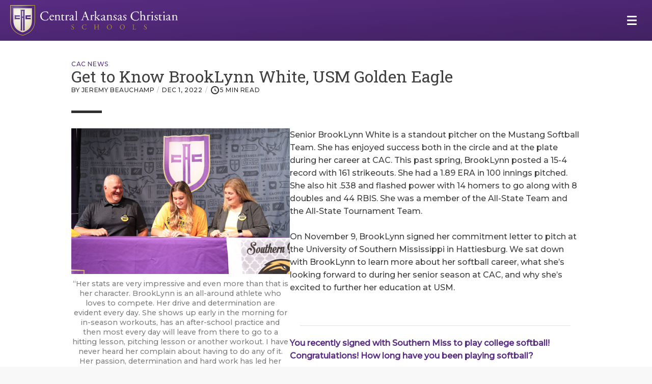

--- FILE ---
content_type: text/html; charset=UTF-8
request_url: https://cacmustangs.org/news/2022/12/brooklynn-white-usm-golden-eagle/
body_size: 34369
content:
<!DOCTYPE html>

<html class="no-js" lang="en" id='top' name='top'>

	<head>
		<meta charset="UTF-8">
		<meta name="viewport" content="width=device-width, initial-scale=1.0" >

		
		<meta name='robots' content='index, follow, max-image-preview:large, max-snippet:-1, max-video-preview:-1' />

	<!-- This site is optimized with the Yoast SEO plugin v26.8 - https://yoast.com/product/yoast-seo-wordpress/ -->
	<title>Get to Know BrookLynn White, USM Golden Eagle - Central Arkansas Christian Schools</title>
<link data-rocket-preload as="style" href="https://fonts.googleapis.com/css2?family=Roboto+Slab:wght@400;600&#038;family=Montserrat:ital,wght@0,300;0,500;1,300;1,500&#038;display=swap" rel="preload">
<link href="https://fonts.googleapis.com/css2?family=Roboto+Slab:wght@400;600&#038;family=Montserrat:ital,wght@0,300;0,500;1,300;1,500&#038;display=swap" media="print" onload="this.media=&#039;all&#039;" rel="stylesheet">
<noscript data-wpr-hosted-gf-parameters=""><link rel="stylesheet" href="https://fonts.googleapis.com/css2?family=Roboto+Slab:wght@400;600&#038;family=Montserrat:ital,wght@0,300;0,500;1,300;1,500&#038;display=swap"></noscript>
	<link rel="canonical" href="https://cacmustangs.org/news/2022/12/brooklynn-white-usm-golden-eagle/" />
	<meta property="og:locale" content="en_US" />
	<meta property="og:type" content="article" />
	<meta property="og:title" content="Get to Know BrookLynn White, USM Golden Eagle - Central Arkansas Christian Schools" />
	<meta property="og:description" content="Senior BrookLynn White is a standout pitcher on the Mustang Softball Team. She has enjoyed success both in the circle and at the plate during her career at CAC. This past spring, BrookLynn posted a 15-4 record with 161 strikeouts. She had a 1.89 ERA in 100 innings pitched. She also hit .538 and flashed [&hellip;]" />
	<meta property="og:url" content="https://cacmustangs.org/news/2022/12/brooklynn-white-usm-golden-eagle/" />
	<meta property="og:site_name" content="Central Arkansas Christian Schools" />
	<meta property="article:publisher" content="https://www.facebook.com/CACMustangs" />
	<meta property="article:published_time" content="2022-12-01T17:01:23+00:00" />
	<meta property="article:modified_time" content="2022-12-01T17:13:19+00:00" />
	<meta property="og:image" content="https://cacmustangs.org/wp-content/uploads/2022/11/0M2A9480-1200x800.jpg" />
	<meta name="author" content="Jeremy Beauchamp" />
	<meta name="twitter:card" content="summary_large_image" />
	<meta name="twitter:creator" content="@cacmustangs" />
	<meta name="twitter:site" content="@cacmustangs" />
	<meta name="twitter:label1" content="Written by" />
	<meta name="twitter:data1" content="Jeremy Beauchamp" />
	<meta name="twitter:label2" content="Est. reading time" />
	<meta name="twitter:data2" content="6 minutes" />
	<script type="application/ld+json" class="yoast-schema-graph">{"@context":"https://schema.org","@graph":[{"@type":"Article","@id":"https://cacmustangs.org/news/2022/12/brooklynn-white-usm-golden-eagle/#article","isPartOf":{"@id":"https://cacmustangs.org/news/2022/12/brooklynn-white-usm-golden-eagle/"},"author":{"name":"Jeremy Beauchamp","@id":"https://cacmustangs.org/#/schema/person/865728c3b335b9f23e4e1ea3b83538ab"},"headline":"Get to Know BrookLynn White, USM Golden Eagle","datePublished":"2022-12-01T17:01:23+00:00","dateModified":"2022-12-01T17:13:19+00:00","mainEntityOfPage":{"@id":"https://cacmustangs.org/news/2022/12/brooklynn-white-usm-golden-eagle/"},"wordCount":1033,"commentCount":0,"publisher":{"@id":"https://cacmustangs.org/#organization"},"image":{"@id":"https://cacmustangs.org/news/2022/12/brooklynn-white-usm-golden-eagle/#primaryimage"},"thumbnailUrl":"https://cacmustangs.org/wp-content/uploads/2022/11/0M2A9480-1200x800.jpg","articleSection":["CAC News"],"inLanguage":"en-US","potentialAction":[{"@type":"CommentAction","name":"Comment","target":["https://cacmustangs.org/news/2022/12/brooklynn-white-usm-golden-eagle/#respond"]}]},{"@type":"WebPage","@id":"https://cacmustangs.org/news/2022/12/brooklynn-white-usm-golden-eagle/","url":"https://cacmustangs.org/news/2022/12/brooklynn-white-usm-golden-eagle/","name":"Get to Know BrookLynn White, USM Golden Eagle - Central Arkansas Christian Schools","isPartOf":{"@id":"https://cacmustangs.org/#website"},"primaryImageOfPage":{"@id":"https://cacmustangs.org/news/2022/12/brooklynn-white-usm-golden-eagle/#primaryimage"},"image":{"@id":"https://cacmustangs.org/news/2022/12/brooklynn-white-usm-golden-eagle/#primaryimage"},"thumbnailUrl":"https://cacmustangs.org/wp-content/uploads/2022/11/0M2A9480-1200x800.jpg","datePublished":"2022-12-01T17:01:23+00:00","dateModified":"2022-12-01T17:13:19+00:00","breadcrumb":{"@id":"https://cacmustangs.org/news/2022/12/brooklynn-white-usm-golden-eagle/#breadcrumb"},"inLanguage":"en-US","potentialAction":[{"@type":"ReadAction","target":["https://cacmustangs.org/news/2022/12/brooklynn-white-usm-golden-eagle/"]}]},{"@type":"ImageObject","inLanguage":"en-US","@id":"https://cacmustangs.org/news/2022/12/brooklynn-white-usm-golden-eagle/#primaryimage","url":"https://cacmustangs.org/wp-content/uploads/2022/11/0M2A9480-1200x800.jpg","contentUrl":"https://cacmustangs.org/wp-content/uploads/2022/11/0M2A9480-1200x800.jpg"},{"@type":"BreadcrumbList","@id":"https://cacmustangs.org/news/2022/12/brooklynn-white-usm-golden-eagle/#breadcrumb","itemListElement":[{"@type":"ListItem","position":1,"name":"Home","item":"https://cacmustangs.org/"},{"@type":"ListItem","position":2,"name":"News","item":"https://cacmustangs.org/news/"},{"@type":"ListItem","position":3,"name":"Get to Know BrookLynn White, USM Golden Eagle"}]},{"@type":"WebSite","@id":"https://cacmustangs.org/#website","url":"https://cacmustangs.org/","name":"Central Arkansas Christian Schools","description":"Private Christian K-12 in Central Arkansas","publisher":{"@id":"https://cacmustangs.org/#organization"},"potentialAction":[{"@type":"SearchAction","target":{"@type":"EntryPoint","urlTemplate":"https://cacmustangs.org/?s={search_term_string}"},"query-input":{"@type":"PropertyValueSpecification","valueRequired":true,"valueName":"search_term_string"}}],"inLanguage":"en-US"},{"@type":"Organization","@id":"https://cacmustangs.org/#organization","name":"Central Arkansas Christian Schools","url":"https://cacmustangs.org/","logo":{"@type":"ImageObject","inLanguage":"en-US","@id":"https://cacmustangs.org/#/schema/logo/image/","url":"https://cacmustangs.org/wp-content/uploads/2021/09/cac-logo__inline-full-color.png","contentUrl":"https://cacmustangs.org/wp-content/uploads/2021/09/cac-logo__inline-full-color.png","width":512,"height":88,"caption":"Central Arkansas Christian Schools"},"image":{"@id":"https://cacmustangs.org/#/schema/logo/image/"},"sameAs":["https://www.facebook.com/CACMustangs","https://x.com/cacmustangs","http://instagram.com/cac_mustangs","https://www.youtube.com/user/CACpr"]},{"@type":"Person","@id":"https://cacmustangs.org/#/schema/person/865728c3b335b9f23e4e1ea3b83538ab","name":"Jeremy Beauchamp","image":{"@type":"ImageObject","inLanguage":"en-US","@id":"https://cacmustangs.org/#/schema/person/image/","url":"https://secure.gravatar.com/avatar/26785c3fff7721659760245e74f98baea3d6cd292279442b9d7605a85ea1b9fe?s=96&d=mm&r=g","contentUrl":"https://secure.gravatar.com/avatar/26785c3fff7721659760245e74f98baea3d6cd292279442b9d7605a85ea1b9fe?s=96&d=mm&r=g","caption":"Jeremy Beauchamp"}}]}</script>
	<!-- / Yoast SEO plugin. -->


<link rel='dns-prefetch' href='//fonts.googleapis.com' />
<link href='https://fonts.gstatic.com' crossorigin rel='preconnect' />
<link rel="alternate" type="application/rss+xml" title="Central Arkansas Christian Schools &raquo; Feed" href="https://cacmustangs.org/feed/" />
<link rel="alternate" type="application/rss+xml" title="Central Arkansas Christian Schools &raquo; Comments Feed" href="https://cacmustangs.org/comments/feed/" />
<link rel="alternate" type="application/rss+xml" title="Central Arkansas Christian Schools &raquo; Get to Know BrookLynn White, USM Golden Eagle Comments Feed" href="https://cacmustangs.org/news/2022/12/brooklynn-white-usm-golden-eagle/feed/" />
<link rel="alternate" title="oEmbed (JSON)" type="application/json+oembed" href="https://cacmustangs.org/wp-json/oembed/1.0/embed?url=https%3A%2F%2Fcacmustangs.org%2Fnews%2F2022%2F12%2Fbrooklynn-white-usm-golden-eagle%2F" />
<link rel="alternate" title="oEmbed (XML)" type="text/xml+oembed" href="https://cacmustangs.org/wp-json/oembed/1.0/embed?url=https%3A%2F%2Fcacmustangs.org%2Fnews%2F2022%2F12%2Fbrooklynn-white-usm-golden-eagle%2F&#038;format=xml" />
<style id='wp-img-auto-sizes-contain-inline-css' type='text/css'>
img:is([sizes=auto i],[sizes^="auto," i]){contain-intrinsic-size:3000px 1500px}
/*# sourceURL=wp-img-auto-sizes-contain-inline-css */
</style>
<link rel='stylesheet' id='zxc-gforms-classic-css' href='https://cacmustangs.org/wp-content/themes/zxc-framework/assets/css/plugins/gravity-forms/gforms__classic.css?ver=6.1.29' type='text/css' media='all' />
<style id='wp-block-library-inline-css' type='text/css'>
:root{--wp-block-synced-color:#7a00df;--wp-block-synced-color--rgb:122,0,223;--wp-bound-block-color:var(--wp-block-synced-color);--wp-editor-canvas-background:#ddd;--wp-admin-theme-color:#007cba;--wp-admin-theme-color--rgb:0,124,186;--wp-admin-theme-color-darker-10:#006ba1;--wp-admin-theme-color-darker-10--rgb:0,107,160.5;--wp-admin-theme-color-darker-20:#005a87;--wp-admin-theme-color-darker-20--rgb:0,90,135;--wp-admin-border-width-focus:2px}@media (min-resolution:192dpi){:root{--wp-admin-border-width-focus:1.5px}}.wp-element-button{cursor:pointer}:root .has-very-light-gray-background-color{background-color:#eee}:root .has-very-dark-gray-background-color{background-color:#313131}:root .has-very-light-gray-color{color:#eee}:root .has-very-dark-gray-color{color:#313131}:root .has-vivid-green-cyan-to-vivid-cyan-blue-gradient-background{background:linear-gradient(135deg,#00d084,#0693e3)}:root .has-purple-crush-gradient-background{background:linear-gradient(135deg,#34e2e4,#4721fb 50%,#ab1dfe)}:root .has-hazy-dawn-gradient-background{background:linear-gradient(135deg,#faaca8,#dad0ec)}:root .has-subdued-olive-gradient-background{background:linear-gradient(135deg,#fafae1,#67a671)}:root .has-atomic-cream-gradient-background{background:linear-gradient(135deg,#fdd79a,#004a59)}:root .has-nightshade-gradient-background{background:linear-gradient(135deg,#330968,#31cdcf)}:root .has-midnight-gradient-background{background:linear-gradient(135deg,#020381,#2874fc)}:root{--wp--preset--font-size--normal:16px;--wp--preset--font-size--huge:42px}.has-regular-font-size{font-size:1em}.has-larger-font-size{font-size:2.625em}.has-normal-font-size{font-size:var(--wp--preset--font-size--normal)}.has-huge-font-size{font-size:var(--wp--preset--font-size--huge)}.has-text-align-center{text-align:center}.has-text-align-left{text-align:left}.has-text-align-right{text-align:right}.has-fit-text{white-space:nowrap!important}#end-resizable-editor-section{display:none}.aligncenter{clear:both}.items-justified-left{justify-content:flex-start}.items-justified-center{justify-content:center}.items-justified-right{justify-content:flex-end}.items-justified-space-between{justify-content:space-between}.screen-reader-text{border:0;clip-path:inset(50%);height:1px;margin:-1px;overflow:hidden;padding:0;position:absolute;width:1px;word-wrap:normal!important}.screen-reader-text:focus{background-color:#ddd;clip-path:none;color:#444;display:block;font-size:1em;height:auto;left:5px;line-height:normal;padding:15px 23px 14px;text-decoration:none;top:5px;width:auto;z-index:100000}html :where(.has-border-color){border-style:solid}html :where([style*=border-top-color]){border-top-style:solid}html :where([style*=border-right-color]){border-right-style:solid}html :where([style*=border-bottom-color]){border-bottom-style:solid}html :where([style*=border-left-color]){border-left-style:solid}html :where([style*=border-width]){border-style:solid}html :where([style*=border-top-width]){border-top-style:solid}html :where([style*=border-right-width]){border-right-style:solid}html :where([style*=border-bottom-width]){border-bottom-style:solid}html :where([style*=border-left-width]){border-left-style:solid}html :where(img[class*=wp-image-]){height:auto;max-width:100%}:where(figure){margin:0 0 1em}html :where(.is-position-sticky){--wp-admin--admin-bar--position-offset:var(--wp-admin--admin-bar--height,0px)}@media screen and (max-width:600px){html :where(.is-position-sticky){--wp-admin--admin-bar--position-offset:0px}}

/*# sourceURL=wp-block-library-inline-css */
</style><style id='wp-block-image-inline-css' type='text/css'>
.wp-block-image>a,.wp-block-image>figure>a{display:inline-block}.wp-block-image img{box-sizing:border-box;height:auto;max-width:100%;vertical-align:bottom}@media not (prefers-reduced-motion){.wp-block-image img.hide{visibility:hidden}.wp-block-image img.show{animation:show-content-image .4s}}.wp-block-image[style*=border-radius] img,.wp-block-image[style*=border-radius]>a{border-radius:inherit}.wp-block-image.has-custom-border img{box-sizing:border-box}.wp-block-image.aligncenter{text-align:center}.wp-block-image.alignfull>a,.wp-block-image.alignwide>a{width:100%}.wp-block-image.alignfull img,.wp-block-image.alignwide img{height:auto;width:100%}.wp-block-image .aligncenter,.wp-block-image .alignleft,.wp-block-image .alignright,.wp-block-image.aligncenter,.wp-block-image.alignleft,.wp-block-image.alignright{display:table}.wp-block-image .aligncenter>figcaption,.wp-block-image .alignleft>figcaption,.wp-block-image .alignright>figcaption,.wp-block-image.aligncenter>figcaption,.wp-block-image.alignleft>figcaption,.wp-block-image.alignright>figcaption{caption-side:bottom;display:table-caption}.wp-block-image .alignleft{float:left;margin:.5em 1em .5em 0}.wp-block-image .alignright{float:right;margin:.5em 0 .5em 1em}.wp-block-image .aligncenter{margin-left:auto;margin-right:auto}.wp-block-image :where(figcaption){margin-bottom:1em;margin-top:.5em}.wp-block-image.is-style-circle-mask img{border-radius:9999px}@supports ((-webkit-mask-image:none) or (mask-image:none)) or (-webkit-mask-image:none){.wp-block-image.is-style-circle-mask img{border-radius:0;-webkit-mask-image:url('data:image/svg+xml;utf8,<svg viewBox="0 0 100 100" xmlns="http://www.w3.org/2000/svg"><circle cx="50" cy="50" r="50"/></svg>');mask-image:url('data:image/svg+xml;utf8,<svg viewBox="0 0 100 100" xmlns="http://www.w3.org/2000/svg"><circle cx="50" cy="50" r="50"/></svg>');mask-mode:alpha;-webkit-mask-position:center;mask-position:center;-webkit-mask-repeat:no-repeat;mask-repeat:no-repeat;-webkit-mask-size:contain;mask-size:contain}}:root :where(.wp-block-image.is-style-rounded img,.wp-block-image .is-style-rounded img){border-radius:9999px}.wp-block-image figure{margin:0}.wp-lightbox-container{display:flex;flex-direction:column;position:relative}.wp-lightbox-container img{cursor:zoom-in}.wp-lightbox-container img:hover+button{opacity:1}.wp-lightbox-container button{align-items:center;backdrop-filter:blur(16px) saturate(180%);background-color:#5a5a5a40;border:none;border-radius:4px;cursor:zoom-in;display:flex;height:20px;justify-content:center;opacity:0;padding:0;position:absolute;right:16px;text-align:center;top:16px;width:20px;z-index:100}@media not (prefers-reduced-motion){.wp-lightbox-container button{transition:opacity .2s ease}}.wp-lightbox-container button:focus-visible{outline:3px auto #5a5a5a40;outline:3px auto -webkit-focus-ring-color;outline-offset:3px}.wp-lightbox-container button:hover{cursor:pointer;opacity:1}.wp-lightbox-container button:focus{opacity:1}.wp-lightbox-container button:focus,.wp-lightbox-container button:hover,.wp-lightbox-container button:not(:hover):not(:active):not(.has-background){background-color:#5a5a5a40;border:none}.wp-lightbox-overlay{box-sizing:border-box;cursor:zoom-out;height:100vh;left:0;overflow:hidden;position:fixed;top:0;visibility:hidden;width:100%;z-index:100000}.wp-lightbox-overlay .close-button{align-items:center;cursor:pointer;display:flex;justify-content:center;min-height:40px;min-width:40px;padding:0;position:absolute;right:calc(env(safe-area-inset-right) + 16px);top:calc(env(safe-area-inset-top) + 16px);z-index:5000000}.wp-lightbox-overlay .close-button:focus,.wp-lightbox-overlay .close-button:hover,.wp-lightbox-overlay .close-button:not(:hover):not(:active):not(.has-background){background:none;border:none}.wp-lightbox-overlay .lightbox-image-container{height:var(--wp--lightbox-container-height);left:50%;overflow:hidden;position:absolute;top:50%;transform:translate(-50%,-50%);transform-origin:top left;width:var(--wp--lightbox-container-width);z-index:9999999999}.wp-lightbox-overlay .wp-block-image{align-items:center;box-sizing:border-box;display:flex;height:100%;justify-content:center;margin:0;position:relative;transform-origin:0 0;width:100%;z-index:3000000}.wp-lightbox-overlay .wp-block-image img{height:var(--wp--lightbox-image-height);min-height:var(--wp--lightbox-image-height);min-width:var(--wp--lightbox-image-width);width:var(--wp--lightbox-image-width)}.wp-lightbox-overlay .wp-block-image figcaption{display:none}.wp-lightbox-overlay button{background:none;border:none}.wp-lightbox-overlay .scrim{background-color:#fff;height:100%;opacity:.9;position:absolute;width:100%;z-index:2000000}.wp-lightbox-overlay.active{visibility:visible}@media not (prefers-reduced-motion){.wp-lightbox-overlay.active{animation:turn-on-visibility .25s both}.wp-lightbox-overlay.active img{animation:turn-on-visibility .35s both}.wp-lightbox-overlay.show-closing-animation:not(.active){animation:turn-off-visibility .35s both}.wp-lightbox-overlay.show-closing-animation:not(.active) img{animation:turn-off-visibility .25s both}.wp-lightbox-overlay.zoom.active{animation:none;opacity:1;visibility:visible}.wp-lightbox-overlay.zoom.active .lightbox-image-container{animation:lightbox-zoom-in .4s}.wp-lightbox-overlay.zoom.active .lightbox-image-container img{animation:none}.wp-lightbox-overlay.zoom.active .scrim{animation:turn-on-visibility .4s forwards}.wp-lightbox-overlay.zoom.show-closing-animation:not(.active){animation:none}.wp-lightbox-overlay.zoom.show-closing-animation:not(.active) .lightbox-image-container{animation:lightbox-zoom-out .4s}.wp-lightbox-overlay.zoom.show-closing-animation:not(.active) .lightbox-image-container img{animation:none}.wp-lightbox-overlay.zoom.show-closing-animation:not(.active) .scrim{animation:turn-off-visibility .4s forwards}}@keyframes show-content-image{0%{visibility:hidden}99%{visibility:hidden}to{visibility:visible}}@keyframes turn-on-visibility{0%{opacity:0}to{opacity:1}}@keyframes turn-off-visibility{0%{opacity:1;visibility:visible}99%{opacity:0;visibility:visible}to{opacity:0;visibility:hidden}}@keyframes lightbox-zoom-in{0%{transform:translate(calc((-100vw + var(--wp--lightbox-scrollbar-width))/2 + var(--wp--lightbox-initial-left-position)),calc(-50vh + var(--wp--lightbox-initial-top-position))) scale(var(--wp--lightbox-scale))}to{transform:translate(-50%,-50%) scale(1)}}@keyframes lightbox-zoom-out{0%{transform:translate(-50%,-50%) scale(1);visibility:visible}99%{visibility:visible}to{transform:translate(calc((-100vw + var(--wp--lightbox-scrollbar-width))/2 + var(--wp--lightbox-initial-left-position)),calc(-50vh + var(--wp--lightbox-initial-top-position))) scale(var(--wp--lightbox-scale));visibility:hidden}}
/*# sourceURL=https://cacmustangs.org/wp-includes/blocks/image/style.min.css */
</style>
<style id='wp-block-columns-inline-css' type='text/css'>
.wp-block-columns{box-sizing:border-box;display:flex;flex-wrap:wrap!important}@media (min-width:782px){.wp-block-columns{flex-wrap:nowrap!important}}.wp-block-columns{align-items:normal!important}.wp-block-columns.are-vertically-aligned-top{align-items:flex-start}.wp-block-columns.are-vertically-aligned-center{align-items:center}.wp-block-columns.are-vertically-aligned-bottom{align-items:flex-end}@media (max-width:781px){.wp-block-columns:not(.is-not-stacked-on-mobile)>.wp-block-column{flex-basis:100%!important}}@media (min-width:782px){.wp-block-columns:not(.is-not-stacked-on-mobile)>.wp-block-column{flex-basis:0;flex-grow:1}.wp-block-columns:not(.is-not-stacked-on-mobile)>.wp-block-column[style*=flex-basis]{flex-grow:0}}.wp-block-columns.is-not-stacked-on-mobile{flex-wrap:nowrap!important}.wp-block-columns.is-not-stacked-on-mobile>.wp-block-column{flex-basis:0;flex-grow:1}.wp-block-columns.is-not-stacked-on-mobile>.wp-block-column[style*=flex-basis]{flex-grow:0}:where(.wp-block-columns){margin-bottom:1.75em}:where(.wp-block-columns.has-background){padding:1.25em 2.375em}.wp-block-column{flex-grow:1;min-width:0;overflow-wrap:break-word;word-break:break-word}.wp-block-column.is-vertically-aligned-top{align-self:flex-start}.wp-block-column.is-vertically-aligned-center{align-self:center}.wp-block-column.is-vertically-aligned-bottom{align-self:flex-end}.wp-block-column.is-vertically-aligned-stretch{align-self:stretch}.wp-block-column.is-vertically-aligned-bottom,.wp-block-column.is-vertically-aligned-center,.wp-block-column.is-vertically-aligned-top{width:100%}
/*# sourceURL=https://cacmustangs.org/wp-includes/blocks/columns/style.min.css */
</style>
<style id='wp-block-separator-inline-css' type='text/css'>
@charset "UTF-8";.wp-block-separator{border:none;border-top:2px solid}:root :where(.wp-block-separator.is-style-dots){height:auto;line-height:1;text-align:center}:root :where(.wp-block-separator.is-style-dots):before{color:currentColor;content:"···";font-family:serif;font-size:1.5em;letter-spacing:2em;padding-left:2em}.wp-block-separator.is-style-dots{background:none!important;border:none!important}
/*# sourceURL=https://cacmustangs.org/wp-includes/blocks/separator/style.min.css */
</style>
<style id='wp-block-spacer-inline-css' type='text/css'>
.wp-block-spacer{clear:both}
/*# sourceURL=https://cacmustangs.org/wp-includes/blocks/spacer/style.min.css */
</style>
<style id='global-styles-inline-css' type='text/css'>
:root{--wp--preset--aspect-ratio--square: 1;--wp--preset--aspect-ratio--4-3: 4/3;--wp--preset--aspect-ratio--3-4: 3/4;--wp--preset--aspect-ratio--3-2: 3/2;--wp--preset--aspect-ratio--2-3: 2/3;--wp--preset--aspect-ratio--16-9: 16/9;--wp--preset--aspect-ratio--9-16: 9/16;--wp--preset--color--black: #000000;--wp--preset--color--cyan-bluish-gray: #abb8c3;--wp--preset--color--white: #ffffff;--wp--preset--color--pale-pink: #f78da7;--wp--preset--color--vivid-red: #cf2e2e;--wp--preset--color--luminous-vivid-orange: #ff6900;--wp--preset--color--luminous-vivid-amber: #fcb900;--wp--preset--color--light-green-cyan: #7bdcb5;--wp--preset--color--vivid-green-cyan: #00d084;--wp--preset--color--pale-cyan-blue: #8ed1fc;--wp--preset--color--vivid-cyan-blue: #0693e3;--wp--preset--color--vivid-purple: #9b51e0;--wp--preset--color--purple: #582c83;--wp--preset--color--light-purple: #6632a8;--wp--preset--color--dark-purple: #31115c;--wp--preset--color--gold: #998542;--wp--preset--color--pale-gold: #eee3cb;--wp--preset--color--bright-gold: #dec268;--wp--preset--color--light-gray: #f4f4f4;--wp--preset--color--medium-gray: #c0c0c0;--wp--preset--color--dark-gray: #808080;--wp--preset--color--charcoal: #303030;--wp--preset--gradient--vivid-cyan-blue-to-vivid-purple: linear-gradient(135deg,rgb(6,147,227) 0%,rgb(155,81,224) 100%);--wp--preset--gradient--light-green-cyan-to-vivid-green-cyan: linear-gradient(135deg,rgb(122,220,180) 0%,rgb(0,208,130) 100%);--wp--preset--gradient--luminous-vivid-amber-to-luminous-vivid-orange: linear-gradient(135deg,rgb(252,185,0) 0%,rgb(255,105,0) 100%);--wp--preset--gradient--luminous-vivid-orange-to-vivid-red: linear-gradient(135deg,rgb(255,105,0) 0%,rgb(207,46,46) 100%);--wp--preset--gradient--very-light-gray-to-cyan-bluish-gray: linear-gradient(135deg,rgb(238,238,238) 0%,rgb(169,184,195) 100%);--wp--preset--gradient--cool-to-warm-spectrum: linear-gradient(135deg,rgb(74,234,220) 0%,rgb(151,120,209) 20%,rgb(207,42,186) 40%,rgb(238,44,130) 60%,rgb(251,105,98) 80%,rgb(254,248,76) 100%);--wp--preset--gradient--blush-light-purple: linear-gradient(135deg,rgb(255,206,236) 0%,rgb(152,150,240) 100%);--wp--preset--gradient--blush-bordeaux: linear-gradient(135deg,rgb(254,205,165) 0%,rgb(254,45,45) 50%,rgb(107,0,62) 100%);--wp--preset--gradient--luminous-dusk: linear-gradient(135deg,rgb(255,203,112) 0%,rgb(199,81,192) 50%,rgb(65,88,208) 100%);--wp--preset--gradient--pale-ocean: linear-gradient(135deg,rgb(255,245,203) 0%,rgb(182,227,212) 50%,rgb(51,167,181) 100%);--wp--preset--gradient--electric-grass: linear-gradient(135deg,rgb(202,248,128) 0%,rgb(113,206,126) 100%);--wp--preset--gradient--midnight: linear-gradient(135deg,rgb(2,3,129) 0%,rgb(40,116,252) 100%);--wp--preset--font-size--small: clamp(11px, 1.8vw, 14px);--wp--preset--font-size--medium: clamp(16px);--wp--preset--font-size--large: clamp(21.6px, 3.5vw, 27px);--wp--preset--font-size--x-large: 42px;--wp--preset--font-size--medium-large: clamp(18px, 2.9vw, 22px);--wp--preset--font-size--xl: clamp(26.4px, 4.2vw, 32px);--wp--preset--font-size--huge: clamp(30px, 4.8vw, 37px);--wp--preset--spacing--20: 0.44rem;--wp--preset--spacing--30: 0.67rem;--wp--preset--spacing--40: 1rem;--wp--preset--spacing--50: 1.5rem;--wp--preset--spacing--60: 2.25rem;--wp--preset--spacing--70: 3.38rem;--wp--preset--spacing--80: 5.06rem;--wp--preset--shadow--natural: 6px 6px 9px rgba(0, 0, 0, 0.2);--wp--preset--shadow--deep: 12px 12px 50px rgba(0, 0, 0, 0.4);--wp--preset--shadow--sharp: 6px 6px 0px rgba(0, 0, 0, 0.2);--wp--preset--shadow--outlined: 6px 6px 0px -3px rgb(255, 255, 255), 6px 6px rgb(0, 0, 0);--wp--preset--shadow--crisp: 6px 6px 0px rgb(0, 0, 0);--wp--custom--font-weight--light: 200;--wp--custom--font-weight--normal: 400;--wp--custom--font-weight--heavy: 600;--wp--custom--buttons--gap: 15px;}:root { --wp--style--global--content-size: 1000px;--wp--style--global--wide-size: 1200px; }:where(body) { margin: 0; }.wp-site-blocks > .alignleft { float: left; margin-right: 2em; }.wp-site-blocks > .alignright { float: right; margin-left: 2em; }.wp-site-blocks > .aligncenter { justify-content: center; margin-left: auto; margin-right: auto; }:where(.wp-site-blocks) > * { margin-block-start: 24px; margin-block-end: 0; }:where(.wp-site-blocks) > :first-child { margin-block-start: 0; }:where(.wp-site-blocks) > :last-child { margin-block-end: 0; }:root { --wp--style--block-gap: 24px; }:root :where(.is-layout-flow) > :first-child{margin-block-start: 0;}:root :where(.is-layout-flow) > :last-child{margin-block-end: 0;}:root :where(.is-layout-flow) > *{margin-block-start: 24px;margin-block-end: 0;}:root :where(.is-layout-constrained) > :first-child{margin-block-start: 0;}:root :where(.is-layout-constrained) > :last-child{margin-block-end: 0;}:root :where(.is-layout-constrained) > *{margin-block-start: 24px;margin-block-end: 0;}:root :where(.is-layout-flex){gap: 24px;}:root :where(.is-layout-grid){gap: 24px;}.is-layout-flow > .alignleft{float: left;margin-inline-start: 0;margin-inline-end: 2em;}.is-layout-flow > .alignright{float: right;margin-inline-start: 2em;margin-inline-end: 0;}.is-layout-flow > .aligncenter{margin-left: auto !important;margin-right: auto !important;}.is-layout-constrained > .alignleft{float: left;margin-inline-start: 0;margin-inline-end: 2em;}.is-layout-constrained > .alignright{float: right;margin-inline-start: 2em;margin-inline-end: 0;}.is-layout-constrained > .aligncenter{margin-left: auto !important;margin-right: auto !important;}.is-layout-constrained > :where(:not(.alignleft):not(.alignright):not(.alignfull)){max-width: var(--wp--style--global--content-size);margin-left: auto !important;margin-right: auto !important;}.is-layout-constrained > .alignwide{max-width: var(--wp--style--global--wide-size);}body .is-layout-flex{display: flex;}.is-layout-flex{flex-wrap: wrap;align-items: center;}.is-layout-flex > :is(*, div){margin: 0;}body .is-layout-grid{display: grid;}.is-layout-grid > :is(*, div){margin: 0;}body{padding-top: 0px;padding-right: 0px;padding-bottom: 0px;padding-left: 0px;}a:where(:not(.wp-element-button)){text-decoration: underline;}:root :where(.wp-element-button, .wp-block-button__link){background-color: #32373c;border-width: 0;color: #fff;font-family: inherit;font-size: inherit;font-style: inherit;font-weight: inherit;letter-spacing: inherit;line-height: inherit;padding-top: calc(0.667em + 2px);padding-right: calc(1.333em + 2px);padding-bottom: calc(0.667em + 2px);padding-left: calc(1.333em + 2px);text-decoration: none;text-transform: inherit;}.has-black-color{color: var(--wp--preset--color--black) !important;}.has-cyan-bluish-gray-color{color: var(--wp--preset--color--cyan-bluish-gray) !important;}.has-white-color{color: var(--wp--preset--color--white) !important;}.has-pale-pink-color{color: var(--wp--preset--color--pale-pink) !important;}.has-vivid-red-color{color: var(--wp--preset--color--vivid-red) !important;}.has-luminous-vivid-orange-color{color: var(--wp--preset--color--luminous-vivid-orange) !important;}.has-luminous-vivid-amber-color{color: var(--wp--preset--color--luminous-vivid-amber) !important;}.has-light-green-cyan-color{color: var(--wp--preset--color--light-green-cyan) !important;}.has-vivid-green-cyan-color{color: var(--wp--preset--color--vivid-green-cyan) !important;}.has-pale-cyan-blue-color{color: var(--wp--preset--color--pale-cyan-blue) !important;}.has-vivid-cyan-blue-color{color: var(--wp--preset--color--vivid-cyan-blue) !important;}.has-vivid-purple-color{color: var(--wp--preset--color--vivid-purple) !important;}.has-purple-color{color: var(--wp--preset--color--purple) !important;}.has-light-purple-color{color: var(--wp--preset--color--light-purple) !important;}.has-dark-purple-color{color: var(--wp--preset--color--dark-purple) !important;}.has-gold-color{color: var(--wp--preset--color--gold) !important;}.has-pale-gold-color{color: var(--wp--preset--color--pale-gold) !important;}.has-bright-gold-color{color: var(--wp--preset--color--bright-gold) !important;}.has-light-gray-color{color: var(--wp--preset--color--light-gray) !important;}.has-medium-gray-color{color: var(--wp--preset--color--medium-gray) !important;}.has-dark-gray-color{color: var(--wp--preset--color--dark-gray) !important;}.has-charcoal-color{color: var(--wp--preset--color--charcoal) !important;}.has-black-background-color{background-color: var(--wp--preset--color--black) !important;}.has-cyan-bluish-gray-background-color{background-color: var(--wp--preset--color--cyan-bluish-gray) !important;}.has-white-background-color{background-color: var(--wp--preset--color--white) !important;}.has-pale-pink-background-color{background-color: var(--wp--preset--color--pale-pink) !important;}.has-vivid-red-background-color{background-color: var(--wp--preset--color--vivid-red) !important;}.has-luminous-vivid-orange-background-color{background-color: var(--wp--preset--color--luminous-vivid-orange) !important;}.has-luminous-vivid-amber-background-color{background-color: var(--wp--preset--color--luminous-vivid-amber) !important;}.has-light-green-cyan-background-color{background-color: var(--wp--preset--color--light-green-cyan) !important;}.has-vivid-green-cyan-background-color{background-color: var(--wp--preset--color--vivid-green-cyan) !important;}.has-pale-cyan-blue-background-color{background-color: var(--wp--preset--color--pale-cyan-blue) !important;}.has-vivid-cyan-blue-background-color{background-color: var(--wp--preset--color--vivid-cyan-blue) !important;}.has-vivid-purple-background-color{background-color: var(--wp--preset--color--vivid-purple) !important;}.has-purple-background-color{background-color: var(--wp--preset--color--purple) !important;}.has-light-purple-background-color{background-color: var(--wp--preset--color--light-purple) !important;}.has-dark-purple-background-color{background-color: var(--wp--preset--color--dark-purple) !important;}.has-gold-background-color{background-color: var(--wp--preset--color--gold) !important;}.has-pale-gold-background-color{background-color: var(--wp--preset--color--pale-gold) !important;}.has-bright-gold-background-color{background-color: var(--wp--preset--color--bright-gold) !important;}.has-light-gray-background-color{background-color: var(--wp--preset--color--light-gray) !important;}.has-medium-gray-background-color{background-color: var(--wp--preset--color--medium-gray) !important;}.has-dark-gray-background-color{background-color: var(--wp--preset--color--dark-gray) !important;}.has-charcoal-background-color{background-color: var(--wp--preset--color--charcoal) !important;}.has-black-border-color{border-color: var(--wp--preset--color--black) !important;}.has-cyan-bluish-gray-border-color{border-color: var(--wp--preset--color--cyan-bluish-gray) !important;}.has-white-border-color{border-color: var(--wp--preset--color--white) !important;}.has-pale-pink-border-color{border-color: var(--wp--preset--color--pale-pink) !important;}.has-vivid-red-border-color{border-color: var(--wp--preset--color--vivid-red) !important;}.has-luminous-vivid-orange-border-color{border-color: var(--wp--preset--color--luminous-vivid-orange) !important;}.has-luminous-vivid-amber-border-color{border-color: var(--wp--preset--color--luminous-vivid-amber) !important;}.has-light-green-cyan-border-color{border-color: var(--wp--preset--color--light-green-cyan) !important;}.has-vivid-green-cyan-border-color{border-color: var(--wp--preset--color--vivid-green-cyan) !important;}.has-pale-cyan-blue-border-color{border-color: var(--wp--preset--color--pale-cyan-blue) !important;}.has-vivid-cyan-blue-border-color{border-color: var(--wp--preset--color--vivid-cyan-blue) !important;}.has-vivid-purple-border-color{border-color: var(--wp--preset--color--vivid-purple) !important;}.has-purple-border-color{border-color: var(--wp--preset--color--purple) !important;}.has-light-purple-border-color{border-color: var(--wp--preset--color--light-purple) !important;}.has-dark-purple-border-color{border-color: var(--wp--preset--color--dark-purple) !important;}.has-gold-border-color{border-color: var(--wp--preset--color--gold) !important;}.has-pale-gold-border-color{border-color: var(--wp--preset--color--pale-gold) !important;}.has-bright-gold-border-color{border-color: var(--wp--preset--color--bright-gold) !important;}.has-light-gray-border-color{border-color: var(--wp--preset--color--light-gray) !important;}.has-medium-gray-border-color{border-color: var(--wp--preset--color--medium-gray) !important;}.has-dark-gray-border-color{border-color: var(--wp--preset--color--dark-gray) !important;}.has-charcoal-border-color{border-color: var(--wp--preset--color--charcoal) !important;}.has-vivid-cyan-blue-to-vivid-purple-gradient-background{background: var(--wp--preset--gradient--vivid-cyan-blue-to-vivid-purple) !important;}.has-light-green-cyan-to-vivid-green-cyan-gradient-background{background: var(--wp--preset--gradient--light-green-cyan-to-vivid-green-cyan) !important;}.has-luminous-vivid-amber-to-luminous-vivid-orange-gradient-background{background: var(--wp--preset--gradient--luminous-vivid-amber-to-luminous-vivid-orange) !important;}.has-luminous-vivid-orange-to-vivid-red-gradient-background{background: var(--wp--preset--gradient--luminous-vivid-orange-to-vivid-red) !important;}.has-very-light-gray-to-cyan-bluish-gray-gradient-background{background: var(--wp--preset--gradient--very-light-gray-to-cyan-bluish-gray) !important;}.has-cool-to-warm-spectrum-gradient-background{background: var(--wp--preset--gradient--cool-to-warm-spectrum) !important;}.has-blush-light-purple-gradient-background{background: var(--wp--preset--gradient--blush-light-purple) !important;}.has-blush-bordeaux-gradient-background{background: var(--wp--preset--gradient--blush-bordeaux) !important;}.has-luminous-dusk-gradient-background{background: var(--wp--preset--gradient--luminous-dusk) !important;}.has-pale-ocean-gradient-background{background: var(--wp--preset--gradient--pale-ocean) !important;}.has-electric-grass-gradient-background{background: var(--wp--preset--gradient--electric-grass) !important;}.has-midnight-gradient-background{background: var(--wp--preset--gradient--midnight) !important;}.has-small-font-size{font-size: var(--wp--preset--font-size--small) !important;}.has-medium-font-size{font-size: var(--wp--preset--font-size--medium) !important;}.has-large-font-size{font-size: var(--wp--preset--font-size--large) !important;}.has-x-large-font-size{font-size: var(--wp--preset--font-size--x-large) !important;}.has-medium-large-font-size{font-size: var(--wp--preset--font-size--medium-large) !important;}.has-xl-font-size{font-size: var(--wp--preset--font-size--xl) !important;}.has-huge-font-size{font-size: var(--wp--preset--font-size--huge) !important;}
/*# sourceURL=global-styles-inline-css */
</style>
<style id='core-block-supports-inline-css' type='text/css'>
.wp-container-core-columns-is-layout-28f84493{flex-wrap:nowrap;}
/*# sourceURL=core-block-supports-inline-css */
</style>

<link rel='stylesheet' id='pb-accordion-blocks-style-css' href='https://cacmustangs.org/wp-content/plugins/accordion-blocks/build/index.css?ver=1.5.0' type='text/css' media='all' />

<link rel='stylesheet' id='fancybox-styles-css' href='https://cacmustangs.org/wp-content/themes/zxc-framework/assets/js/libs/fancybox__3.5.7/jquery.fancybox.min.css?ver=6.1.29' type='text/css' media='all' />
<link rel='stylesheet' id='zxc-framework-master-css' href='https://cacmustangs.org/wp-content/themes/zxc-framework/assets/css/zxc-framework__theme-styles.css?ver=6.1.29' type='text/css' media='all' />
<link rel='stylesheet' id='zxc-child-styles-css' href='https://cacmustangs.org/wp-content/themes/zxc-cac/assets/css/zxc-child__theme-styles.css?ver=2.3' type='text/css' media='all' />
<link rel='stylesheet' id='dashicons-css' href='https://cacmustangs.org/wp-includes/css/dashicons.min.css?ver=c7b7f051111dad6b81e83cfcb45697d6' type='text/css' media='all' />
<link rel='stylesheet' id='dflip-style-css' href='https://cacmustangs.org/wp-content/plugins/3d-flipbook-dflip-lite/assets/css/dflip.min.css?ver=2.4.20' type='text/css' media='all' />
<link rel='stylesheet' id='tablepress-default-css' href='https://cacmustangs.org/wp-content/plugins/tablepress/css/build/default.css?ver=3.2.6' type='text/css' media='all' />
<link rel='stylesheet' id='wp-block-group-css' href='https://cacmustangs.org/wp-includes/blocks/group/style.min.css?ver=c7b7f051111dad6b81e83cfcb45697d6' type='text/css' media='all' />
<link rel='stylesheet' id='wp-block-paragraph-css' href='https://cacmustangs.org/wp-includes/blocks/paragraph/style.min.css?ver=c7b7f051111dad6b81e83cfcb45697d6' type='text/css' media='all' />
<link rel="https://api.w.org/" href="https://cacmustangs.org/wp-json/" /><link rel="alternate" title="JSON" type="application/json" href="https://cacmustangs.org/wp-json/wp/v2/posts/26275" /><link rel='shortlink' href='https://cacmustangs.org/?p=26275' />
<link rel="icon" href="https://cacmustangs.org/wp-content/uploads/2021/07/cropped-cropped-cac-logo__crest-favicon-32x32.png" sizes="32x32" />
<link rel="icon" href="https://cacmustangs.org/wp-content/uploads/2021/07/cropped-cropped-cac-logo__crest-favicon-192x192.png" sizes="192x192" />
<link rel="apple-touch-icon" href="https://cacmustangs.org/wp-content/uploads/2021/07/cropped-cropped-cac-logo__crest-favicon-180x180.png" />
<meta name="msapplication-TileImage" content="https://cacmustangs.org/wp-content/uploads/2021/07/cropped-cropped-cac-logo__crest-favicon-270x270.png" />

<!-- Google tag (gtag.js) -->
<script async src="https://www.googletagmanager.com/gtag/js?id=G-PGXBB8VYZQ"></script>
<script>
  window.dataLayer = window.dataLayer || [];
  function gtag(){dataLayer.push(arguments);}
  gtag('js', new Date());

  gtag('config', 'G-PGXBB8VYZQ');
</script>
<!-- End Google tag -->

<!-- Facebook Pixel Code -->
<script>
!function(f,b,e,v,n,t,s)
{if(f.fbq)return;n=f.fbq=function(){n.callMethod?
n.callMethod.apply(n,arguments):n.queue.push(arguments)};
if(!f._fbq)f._fbq=n;n.push=n;n.loaded=!0;n.version='2.0';
n.queue=[];t=b.createElement(e);t.async=!0;
t.src=v;s=b.getElementsByTagName(e)[0];
s.parentNode.insertBefore(t,s)}(window, document,'script',
'https://connect.facebook.net/en_US/fbevents.js');
fbq('init', '416621172874369');
fbq('track', 'PageView');
</script>
<noscript><img height="1" width="1" style="display:none"
src="https://www.facebook.com/tr?id=416621172874369&ev=PageView&noscript=1"
/></noscript>
<!-- End Facebook Pixel Code -->

<!-- Facebook Domain Verification -->
<meta name="facebook-domain-verification" content="ossctd9t6b58o5iglvhn81gzvd9ouq" />

<noscript><style id="rocket-lazyload-nojs-css">.rll-youtube-player, [data-lazy-src]{display:none !important;}</style></noscript>	<meta name="generator" content="WP Rocket 3.20.3" data-wpr-features="wpr_defer_js wpr_lazyload_images wpr_preload_links wpr_desktop" /></head>

<body class="wp-singular post-template-default single single-post postid-26275 single-format-standard wp-embed-responsive wp-theme-zxc-framework wp-child-theme-zxc-cac site-header-alert-inactive header-position-inline header-theme-dark header-behavior-sticky post menu-closed parent-brooklynn-white-usm-golden-eagle">

<div class='off-canvas__menu-button--wrap'>
	<a class='off-canvas__menu-button'>

				<span class='off-canvas__menu-button--top'></span>

				<span class='off-canvas__menu-button--middle'></span>

				<span class='off-canvas__menu-button--bottom'></span>

			</a>
</div>
<header class='site-header  header-position-inline header-theme-dark header-behavior-sticky'>

	<!-- Alert message is disabled. Use the Customizer to enable and display a message -->	
	<nav class='site-header__nav'>

			<a class='site-header__logo' href='https://cacmustangs.org' alt='Site Logo'>

				<span class='site-header__logo--crest'> <div class='zxc_inline_svg '>

                            <svg xmlns="http://www.w3.org/2000/svg" xmlns:xlink="http://www.w3.org/1999/xlink" viewBox="0 0 66.47 80.6">
    <defs>
        <style>
        .arjgurac__cls-1 {
            fill: url(#radial-gradient);
        }

        .arjgurac__cls-2 {
            mask: url(#mask);
        }

        .arjgurac__cls-3 {
            opacity: 0.3;
        }

        .arjgurac__cls-4 {
            fill: #998543;
        }

        .arjgurac__cls-5 {
            fill: url(#radial-gradient-2);
        }

        .arjgurac__cls-6 {
            mask: url(#mask-2);
        }

        .arjgurac__cls-7 {
            opacity: 0.5;
        }

        .arjgurac__cls-8 {
            fill: #592c82;
        }

        .arjgurac__cls-9 {
            fill: url(#radial-gradient-3);
        }

        .arjgurac__cls-10 {
            mask: url(#mask-3);
        }

        .arjgurac__cls-11 {
            opacity: 0.14;
        }

        .arjgurac__cls-12 {
            fill: url(#radial-gradient-4);
        }

        .arjgurac__cls-13 {
            mask: url(#mask-4);
        }

        .arjgurac__cls-14 {
            opacity: 0.4;
        }

        .arjgurac__cls-15 {
            filter: url(#luminosity-invert);
        }
        </style>
        <radialGradient id="radial-gradient" cx="27.29" cy="23.23" r="50.52" gradientTransform="matrix(0.46, 0.89, -0.82, 0.43, 33.75, -10.9)" gradientUnits="userSpaceOnUse">
            <stop offset="0" stop-color="#f4efe1" />
            <stop offset="0.12" stop-color="#f2ecdc" />
            <stop offset="0.27" stop-color="#ece4cd" />
            <stop offset="0.43" stop-color="#e2d7b5" />
            <stop offset="0.6" stop-color="#d4c493" />
            <stop offset="0.77" stop-color="#c3ad67" />
            <stop offset="0.93" stop-color="#b0943a" />
        </radialGradient>
        <filter id="luminosity-invert" filterUnits="userSpaceOnUse" color-interpolation-filters="sRGB">
            <feColorMatrix values="-1 0 0 0 1 0 -1 0 0 1 0 0 -1 0 1 0 0 0 1 0" />
        </filter>
        <mask id="mask" x="-2.4" y="-2.56" width="71" height="86" maskUnits="userSpaceOnUse">
            <g class="arjgurac__cls-15">
                <image width="71" height="86" transform="translate(-2.4 -2.56)" xlink:href="[data-uri]" />
            </g>
        </mask>
        <radialGradient id="radial-gradient-2" cx="18.33" cy="13.96" r="66.22" gradientTransform="translate(19.07 -7.67) rotate(59.86) scale(1 0.82)" gradientUnits="userSpaceOnUse">
            <stop offset="0" stop-color="#826ca8" />
            <stop offset="0.62" stop-color="#4f2682" />
        </radialGradient>
        <mask id="mask-2" x="-0.4" y="-0.56" width="68" height="82" maskUnits="userSpaceOnUse">
            <g class="arjgurac__cls-15">
                <image width="68" height="82" transform="translate(-0.4 -0.56)" xlink:href="[data-uri]" />
            </g>
        </mask>
        <radialGradient id="radial-gradient-3" cx="21.17" cy="20.54" r="59.77" gradientUnits="userSpaceOnUse">
            <stop offset="0" stop-color="#f8f7ed" />
            <stop offset="0.23" stop-color="#f6f4e8" />
            <stop offset="0.51" stop-color="#f1ecd9" />
            <stop offset="0.8" stop-color="#e9dec1" />
            <stop offset="1" stop-color="#e2d3ad" />
        </radialGradient>
        <mask id="mask-3" x="5.6" y="6.44" width="55" height="68" maskUnits="userSpaceOnUse">
            <g class="arjgurac__cls-15">
                <image width="55" height="68" transform="translate(5.6 6.44)" xlink:href="[data-uri]" />
            </g>
        </mask>
        <radialGradient id="radial-gradient-4" cx="17.91" cy="18.73" r="55.92" gradientTransform="translate(20.3 -6.88) rotate(49.45) scale(1 0.99)" gradientUnits="userSpaceOnUse">
            <stop offset="0" stop-color="#826ca8" />
            <stop offset="0.58" stop-color="#4f2682" />
        </radialGradient>
        <mask id="mask-4" x="9.6" y="9.44" width="48" height="61" maskUnits="userSpaceOnUse">
            <g class="arjgurac__cls-15">
                <image width="48" height="61" transform="translate(9.6 9.44)" xlink:href="[data-uri]" />
            </g>
        </mask>
    </defs>
    <g id="Layer_2" data-name="Layer 2">
        <g id="Layer_1-2" data-name="Layer 1">
            <path class="arjgurac__cls-1" d="M30.85,79.89c-8.74-2.57-15.45-6.36-20.51-11.57C3.48,61.25,0,51.86,0,40.41V0H66.47V40.41c0,11.45-3.48,20.84-10.34,27.91-5.06,5.21-11.77,9-20.51,11.58l-2.38.7Z" />
            <g class="arjgurac__cls-2">
                <g class="arjgurac__cls-3">
                    <path class="arjgurac__cls-4" d="M30.85,79.89c-8.74-2.57-15.45-6.36-20.51-11.57C3.48,61.25,0,51.86,0,40.41V0H66.47V40.41c0,11.45-3.48,20.84-10.34,27.91-5.06,5.21-11.77,9-20.51,11.58l-2.38.7Z" />
                </g>
            </g>
            <path class="arjgurac__cls-5" d="M1.6,1.6V40.41c0,11,3.33,20,9.89,26.8,4.86,5,11.34,8.66,19.81,11.15l1.94.57,1.93-.57C43.64,75.87,50.12,72.22,55,67.21c6.56-6.77,9.89-15.78,9.89-26.8V1.6Z" />
            <g class="arjgurac__cls-6">
                <g class="arjgurac__cls-7">
                    <path class="arjgurac__cls-8" d="M1.6,1.6V40.41c0,11,3.33,20,9.89,26.8,4.86,5,11.34,8.66,19.81,11.15l1.94.57,1.93-.57C43.64,75.87,50.12,72.22,55,67.21c6.56-6.77,9.89-15.78,9.89-26.8V1.6Z" />
                </g>
            </g>
            <path class="arjgurac__cls-9" d="M58,40.52v-32H8.45v32c0,20.39,13,27.9,24.79,31.39C45.07,68.42,58,60.91,58,40.52Z" />
            <g class="arjgurac__cls-10">
                <g class="arjgurac__cls-11">
                    <path class="arjgurac__cls-4" d="M58,40.52v-32H8.45v32c0,20.39,13,27.9,24.79,31.39C45.07,68.42,58,60.91,58,40.52Z" />
                </g>
            </g>
            <path class="arjgurac__cls-12" d="M52,37.13H40.8V26.88H52l2.62-.8v4.7l-1.79-.25h-8v2.94h8l1.8-.24v4.69Zm-37.49,0-2.62.79V26.08l2.62.8H25.67v3.9l-1.79-.25H15.52v2.94h8.35l1.8-.24v3.9ZM28.11,63.51,27.39,66A44.27,44.27,0,0,0,32,67.81l-.24-3.47V33.6H34.7V64.35l-.24,3.47A45.62,45.62,0,0,0,39.07,66l-.71-2.44V14.57l.79-2.63H27.31l.8,2.62Zm3.65-47.92H34.7V30.18H31.76Z" />
            <g class="arjgurac__cls-13">
                <g class="arjgurac__cls-14">
                    <path class="arjgurac__cls-8" d="M52,37.13H40.8V26.88H52l2.62-.8v4.7l-1.79-.25h-8v2.94h8l1.8-.24v4.69Zm-37.49,0-2.62.79V26.08l2.62.8H25.67v3.9l-1.79-.25H15.52v2.94h8.35l1.8-.24v3.9ZM28.11,63.51,27.39,66A44.27,44.27,0,0,0,32,67.81l-.24-3.47V33.6H34.7V64.35l-.24,3.47A45.62,45.62,0,0,0,39.07,66l-.71-2.44V14.57l.79-2.63H27.31l.8,2.62Zm3.65-47.92H34.7V30.18H31.76Z" />
                </g>
            </g>
        </g>
    </g>
</svg>

                        </div>
</span>

				<span class='site-header__logo--name'> <div class='zxc_inline_svg '>

                            <?xml version="1.0" encoding="utf-8"?>
<!-- Generator: Adobe Illustrator 25.2.1, SVG Export Plug-In . SVG Version: 6.00 Build 0)  -->
<svg version="1.1" id="Layer_1" xmlns="http://www.w3.org/2000/svg" xmlns:xlink="http://www.w3.org/1999/xlink" x="0px" y="0px"
	 viewBox="0 0 168.3 23.1" style="enable-background:new 0 0 168.3 23.1;" xml:space="preserve">
<style type="text/css">
	.st0{fill:#B0943A;}
	.st1{fill:#FFFFFF;}
</style>
<g id="Layer_2_1_">
	<g id="Layer_2-2">
		<path class="st0" d="M39.5,22.6c-0.5,0-1-0.1-1.4-0.3c-0.1-0.4-0.2-0.8-0.2-1.2c0.1-0.1,0.1-0.1,0.2,0c0.1,0.7,0.8,1.3,1.5,1.3
			c0.5,0.1,1-0.3,1.1-0.9c0,0,0-0.1,0-0.1c0-0.5-0.3-1-0.7-1.2l-0.8-0.5c-0.5-0.3-0.9-0.9-0.9-1.5c0-0.9,0.7-1.5,1.6-1.5
			c0.1,0,0.1,0,0.2,0c0.3,0,0.5,0,0.8,0.1H41c0.1,0.3,0.2,0.7,0.2,1.1c-0.1,0-0.2,0-0.2,0c-0.1-0.6-0.6-1-1.2-1
			c-0.5-0.1-1,0.3-1,0.8c0,0.1,0,0.1,0,0.2c0,0.5,0.3,0.9,0.7,1.1l0.7,0.4c0.6,0.3,1.1,1,1.1,1.7c0,0.9-0.7,1.6-1.6,1.6
			C39.6,22.6,39.5,22.6,39.5,22.6z"/>
		<path class="st0" d="M52.1,17.4c0.7-0.5,1.5-0.8,2.3-0.7c0.5,0,1,0.1,1.5,0.2c0.1,0,0.2,0,0.3,0c0,0.4,0.1,0.9,0.1,1.3
			c-0.1,0.1-0.2,0.1-0.2,0c-0.2-0.8-0.9-1.4-1.8-1.3c-1.3,0-2.4,1.1-2.4,2.4c0,0.1,0,0.2,0,0.2c-0.1,1.4,0.9,2.7,2.3,2.8
			c0.1,0,0.2,0,0.3,0c0.8,0,1.5-0.5,1.8-1.2c0.1,0,0.2,0,0.2,0c-0.1,0.4-0.2,0.8-0.4,1.2c-0.1,0-0.2,0-0.3,0.1
			c-0.4,0.1-0.9,0.2-1.4,0.2c-0.8,0-1.5-0.2-2.2-0.6c-0.8-0.5-1.3-1.5-1.2-2.4C51.1,18.8,51.4,17.9,52.1,17.4z"/>
		<path class="st0" d="M67.8,19.8c-0.4,0-0.4,0-0.4,0.3v1.2c0,0.9,0,1,0.5,1.1h0.3c0,0,0,0.2,0,0.2H67h-1c0,0,0-0.2,0-0.2h0.1
			c0.5-0.1,0.5-0.2,0.5-1.1v-3.1c0-0.9-0.1-1.1-0.5-1.1h-0.3c-0.1,0,0-0.2,0-0.2H67h1c0,0,0.1,0.2,0,0.2h-0.2
			c-0.5,0-0.5,0.2-0.5,1.1v1c0,0.3,0,0.3,0.4,0.3h2.5c0.4,0,0.4,0,0.4-0.3v-1c0-0.9,0-1.1-0.5-1.1h-0.2c0,0,0-0.2,0-0.2H71h1
			c0,0,0.1,0.2,0,0.2h-0.1c-0.5,0-0.5,0.2-0.5,1.1v3.1c0,0.9,0,1,0.5,1.1h0.2c0,0,0,0.2,0,0.2h-1.1H70c-0.1-0.1-0.1-0.2,0-0.2h0.2
			c0.5-0.1,0.5-0.2,0.5-1.1v-1.2c0-0.3,0-0.3-0.4-0.3L67.8,19.8z"/>
		<path class="st0" d="M81.6,19.7c0-1.7,1.3-3,2.9-3.1c0,0,0.1,0,0.1,0c1.6-0.1,2.9,1.1,3,2.7c0,0.1,0,0.2,0,0.3c0,1.6-1.3,3-2.9,3
			c0,0-0.1,0-0.1,0c-1.6,0.1-3-1.2-3.1-2.8C81.6,19.8,81.6,19.7,81.6,19.7z M86.8,19.9c0-1.4-0.6-3-2.3-3c-0.9,0-2.1,0.6-2.1,2.5
			c0,1.3,0.6,2.9,2.3,2.9C85.8,22.3,86.8,21.6,86.8,19.9z"/>
		<path class="st0" d="M97.4,19.7c0-1.7,1.3-3,2.9-3.1c0,0,0.1,0,0.1,0c1.6-0.1,2.9,1.1,3,2.7c0,0.1,0,0.2,0,0.3c0,1.6-1.3,3-2.9,3
			c0,0-0.1,0-0.1,0c-1.6,0.1-3-1.1-3.1-2.7C97.4,19.8,97.3,19.7,97.4,19.7z M102.6,19.9c0-1.4-0.6-3-2.3-3c-0.9,0-2.1,0.6-2.1,2.5
			c0,1.3,0.6,2.9,2.3,2.9C101.6,22.3,102.6,21.6,102.6,19.9z"/>
		<path class="st0" d="M113.7,18.2c0-0.9,0-1.1-0.6-1.1h-0.2c0,0,0-0.2,0-0.2h1.1h1.1c0,0,0.1,0.2,0,0.2h-0.2
			c-0.5,0-0.5,0.2-0.5,1.1v3c0,0.5,0,0.8,0.2,0.9c0.2,0.2,0.3,0.2,0.9,0.2s0.9,0,1.1-0.1c0.3-0.2,0.5-0.5,0.6-0.9c0,0,0.2,0,0.2,0.1
			c-0.1,0.4-0.2,0.8-0.4,1.2h-2.2H114h-1.1c-0.1-0.1-0.1-0.2,0-0.2h0.3c0.5,0,0.5-0.2,0.5-1.1L113.7,18.2z"/>
		<path class="st0" d="M128.3,22.6c-0.5,0-0.9-0.1-1.4-0.3c-0.1-0.4-0.2-0.8-0.2-1.2c0.1-0.1,0.1-0.1,0.2,0c0.1,0.7,0.8,1.3,1.5,1.3
			c0.5,0.1,1-0.3,1.1-0.9c0,0,0-0.1,0-0.1c0-0.5-0.3-1-0.7-1.2l-0.8-0.5c-0.5-0.3-0.9-0.9-0.9-1.5c0-0.9,0.7-1.5,1.6-1.5
			c0.1,0,0.1,0,0.2,0c0.3,0,0.5,0,0.8,0.1h0.3c0.1,0.3,0.2,0.7,0.2,1.1c-0.1,0-0.2,0-0.2,0c-0.1-0.6-0.6-1-1.2-1
			c-0.5-0.1-1,0.3-1,0.8c0,0.1,0,0.1,0,0.2c0,0.5,0.3,0.9,0.7,1.1l0.7,0.4c0.6,0.3,1.1,1,1.1,1.7c0,0.9-0.7,1.6-1.6,1.6
			C128.5,22.6,128.4,22.6,128.3,22.6z"/>
		<path class="st1" d="M2,2c1.2-0.9,2.8-1.4,4.3-1.4c1,0,1.9,0.1,2.8,0.4c0.1,0.1,0.3,0.1,0.4,0.1c0,0.4,0.1,1.4,0.2,2.4
			c-0.1,0.1-0.3,0.1-0.4,0c-0.2-1.1-1-2.3-3.3-2.3S1.6,2.7,1.6,6s2.1,5.2,4.8,5.2c1.5,0.1,2.9-0.9,3.3-2.3C9.8,8.8,10,8.9,10.1,9
			c-0.1,0.8-0.4,1.5-0.8,2.2c-0.2,0-0.4,0.1-0.6,0.2c-0.8,0.2-1.7,0.4-2.5,0.4c-1.4,0.1-2.8-0.3-4-1.1C0.8,9.7,0,8,0,6.2
			C0,4.6,0.7,3,2,2z"/>
		<path class="st1" d="M12.7,7.3c-0.4,0-0.4,0-0.4,0.4c-0.2,1.5,0.9,2.8,2.4,3c0.1,0,0.2,0,0.3,0c0.6,0,1.1-0.3,1.5-0.8
			c0.1,0,0.2,0,0.3,0.1c0,0,0,0,0,0.1c-0.5,0.9-1.5,1.5-2.5,1.5c-0.9,0-1.8-0.4-2.3-1.1c-0.4-0.6-0.7-1.3-0.7-2.1
			c-0.1-1.9,1.2-3.5,3.1-3.6c0,0,0.1,0,0.1,0c1.2-0.1,2.2,0.7,2.3,1.9c0,0.1,0,0.3-0.1,0.4c0,0.1-0.3,0.1-0.9,0.1L12.7,7.3z
			 M13.7,6.9c1.2,0,1.5-0.1,1.7-0.2s0.1-0.1,0.1-0.3c0-0.4-0.3-1-1.2-1c-0.8,0-1.6,0.6-1.8,1.4c0,0,0,0.1,0.1,0.1L13.7,6.9z"/>
		<path class="st1" d="M18.4,6.9c0-0.6,0-0.7-0.4-1l-0.1-0.1c-0.1-0.1-0.1-0.2,0-0.3c0.6-0.2,1.1-0.5,1.6-0.8c0.1,0,0.1,0,0.2,0.1
			c0,0.4,0,0.6,0,0.8c0,0.1,0.1,0.2,0.2,0.2c0,0,0,0,0,0C20.4,5.3,21.2,5,22,4.9c1-0.1,1.8,0.7,1.9,1.7c0,0.1,0,0.2,0,0.3v2.7
			c0,1.1,0,1.3,0.6,1.4h0.4c0.1,0.1,0.1,0.3,0,0.4c0,0,0,0,0,0c-0.5,0-0.9-0.1-1.5-0.1s-1.1,0-1.5,0.1c-0.1-0.1-0.1-0.3,0-0.4
			c0,0,0,0,0,0h0.3c0.6-0.1,0.6-0.2,0.6-1.4V7.3c0.1-0.8-0.4-1.5-1.2-1.6c-0.1,0-0.2,0-0.3,0c-0.5,0-1,0.2-1.4,0.6
			c-0.2,0.3-0.3,0.6-0.2,1v2.4c0,1.1,0,1.3,0.6,1.4h0.3c0.1,0.1,0.1,0.3,0,0.4c0,0,0,0,0,0c-0.4,0-0.9-0.1-1.5-0.1s-1.1,0-1.5,0.1
			c-0.1-0.1-0.1-0.3,0-0.4c0,0,0,0,0,0h0.3c0.6-0.1,0.6-0.2,0.6-1.4L18.4,6.9z"/>
		<path class="st1" d="M27.7,5.8c-0.3,0-0.3,0.1-0.3,0.4v3c0,0.9,0.1,1.8,1.2,1.8c0.1,0,0.3,0,0.4-0.1c0.1-0.1,0.4-0.2,0.4-0.2
			s0.2,0.2,0.2,0.3c-0.4,0.5-1,0.7-1.7,0.7c-1.4,0-1.7-0.8-1.7-1.7V6.3c0-0.4,0-0.5-0.3-0.5h-0.5c-0.1-0.1-0.1-0.2,0-0.3
			c0.4-0.1,0.7-0.3,1-0.5c0.3-0.3,0.5-0.6,0.7-1c0.1-0.1,0.3,0,0.3,0.1v0.7c0,0.3,0,0.3,0.3,0.3h1.8c0.2,0.2,0.2,0.5,0,0.7L27.7,5.8
			z"/>
		<path class="st1" d="M31.4,6.9c0-0.6,0-0.7-0.4-1l-0.1-0.1c-0.1-0.1-0.1-0.2,0-0.3C31.4,5.3,32,5,32.5,4.7c0.1,0,0.1,0,0.1,0.1
			v0.9c0,0.1,0,0.1,0,0.2c0.5-0.5,1.1-0.9,1.8-1c0.4,0,0.7,0.2,0.7,0.6c0,0,0,0,0,0.1c0,0.4-0.3,0.7-0.7,0.7c-0.1,0-0.2,0-0.3-0.1
			c-0.2-0.2-0.5-0.2-0.7-0.2c-0.2,0-0.5,0.1-0.6,0.3c-0.2,0.4-0.2,0.8-0.2,1.2v2.2c0,1.1,0,1.3,0.6,1.4h0.6c0.1,0.1,0.1,0.3,0,0.4
			c0,0,0,0,0,0c-0.8,0-1.2-0.1-1.8-0.1s-1.1,0-1.5,0.1c-0.1-0.1-0.1-0.3,0-0.4c0,0,0,0,0,0h0.3c0.6-0.1,0.6-0.2,0.6-1.4L31.4,6.9z"
			/>
		<path class="st1" d="M39,8.1c0.2-0.1,0.3-0.2,0.3-0.5V6.9c0-0.6-0.2-1.4-1.2-1.4c-0.5,0-1,0.2-1,0.7c0,0.3,0,0.4-0.2,0.6
			C36.7,7,36.4,7.1,36,7.1c-0.1,0-0.2-0.1-0.2-0.2c0,0,0,0,0,0c0-0.8,1.8-2,3-2s1.7,0.7,1.7,1.9l-0.1,2.8c0,0.7,0.1,1.4,0.7,1.4
			c0.1,0,0.3,0,0.4-0.1c0.1-0.1,0.2-0.1,0.2-0.1s0.1,0.1,0.1,0.2c-0.3,0.4-0.8,0.7-1.3,0.7c-0.4,0-0.8-0.2-1-0.5
			c-0.1-0.1-0.2-0.2-0.3-0.2c-0.2,0.1-0.4,0.2-0.6,0.3c-0.3,0.2-0.7,0.4-1.2,0.4c-0.4,0-0.8-0.1-1.1-0.4c-0.3-0.3-0.5-0.7-0.5-1.1
			c0-0.6,0.3-1,1.3-1.4L39,8.1z M38,11c0.4,0,0.7-0.2,1-0.4c0.2-0.2,0.2-0.4,0.2-0.8V8.9c0-0.2-0.1-0.2-0.2-0.2
			c-0.2,0-0.4,0.1-0.7,0.2C37.5,9.1,37,9.4,37,10C37,10.6,37.4,11,38,11z"/>
		<path class="st1" d="M44.7,9.7c0,1.1,0,1.3,0.6,1.4h0.4c0.1,0.1,0.1,0.3,0,0.4c0,0,0,0,0,0c-0.5,0-1-0.1-1.6-0.1s-1.1,0-1.5,0.1
			c-0.1-0.1-0.1-0.3,0-0.4c0,0,0,0,0,0H43c0.6-0.1,0.6-0.2,0.6-1.4V2.4c0-1,0-1-0.5-1.3L42.8,1c-0.1-0.1-0.1-0.2,0-0.3
			C43.4,0.5,44,0.3,44.6,0c0.1,0,0.1,0,0.2,0.1c0,0.5,0,1.3,0,2L44.7,9.7z"/>
		<path class="st1" d="M56.6,7.7c-0.1-0.4-0.2-0.4-0.7-0.4h-2.4c-0.4,0-0.5,0-0.6,0.4l-0.6,1.7c-0.2,0.4-0.3,0.9-0.3,1.3
			c0,0.2,0.1,0.3,0.5,0.3H53c0.1,0.1,0.1,0.3,0,0.4c0,0,0,0,0,0c-0.4,0-0.9,0-1.7-0.1c-0.5,0-1.1,0-1.5,0.1c-0.1-0.1-0.1-0.3,0-0.4
			h0.5c0.5,0,0.9-0.3,1-0.8c0.3-0.7,0.7-1.8,1.4-3.6l1.6-4.3c0.2-0.3,0.3-0.7,0.3-1.1c0.3-0.1,0.6-0.3,0.8-0.6
			c0.1,0,0.2,0.1,0.2,0.1c0.2,0.7,0.5,1.4,0.7,2.1l2.2,6.4c0.5,1.4,0.7,1.6,1.4,1.7h0.4c0.1,0.1,0.1,0.3,0,0.4
			c-0.7,0-1.2-0.1-1.9-0.1s-1.4,0-1.8,0.1c-0.1-0.1-0.1-0.3,0-0.4c0,0,0,0,0,0h0.5c0.3,0,0.6-0.1,0.6-0.3c0-0.3-0.1-0.6-0.2-0.9
			L56.6,7.7z M53.4,6.3c-0.1,0.4-0.1,0.4,0.3,0.4h2c0.5,0,0.5-0.1,0.3-0.5l-0.9-2.6c-0.1-0.3-0.2-0.7-0.4-1l0,0
			c-0.1,0.3-0.3,0.6-0.4,0.9L53.4,6.3z"/>
		<path class="st1" d="M62.1,6.9c0-0.6,0-0.7-0.4-1l-0.1-0.1c-0.1-0.1-0.1-0.2,0-0.3c0.6-0.2,1.1-0.5,1.6-0.8c0.1,0,0.1,0,0.1,0.1
			v0.9c0,0.1,0,0.1,0,0.2c0.5-0.5,1.1-0.9,1.8-1c0.4,0,0.7,0.2,0.7,0.6c0,0,0,0,0,0c0,0.4-0.3,0.7-0.7,0.7c0,0,0,0,0,0
			c-0.1,0-0.2,0-0.3-0.1C64.5,6,64.3,5.9,64,5.9c-0.2,0-0.4,0.1-0.6,0.3c-0.2,0.4-0.3,0.8-0.2,1.2v2.2c0,1.1,0,1.3,0.6,1.4h0.6
			c0.1,0.1,0.1,0.3,0,0.4c0,0,0,0,0,0c-0.8,0-1.2-0.1-1.8-0.1s-1.1,0-1.5,0.1c-0.1-0.1-0.1-0.3,0-0.4c0,0,0,0,0,0h0.3
			c0.6-0.1,0.6-0.2,0.6-1.4L62.1,6.9z"/>
		<path class="st1" d="M67.1,2.4c0-1,0-1-0.5-1.3L66.4,1c-0.1-0.1-0.1-0.2,0-0.3C67,0.5,67.6,0.3,68.1,0c0.1,0,0.1,0,0.2,0.1
			c0,0.5-0.1,1.3-0.1,2v5.5c0,0.2,0,0.2,0.3,0.2c0.4,0,0.8-0.3,1.1-0.6l0.7-0.7c0.4-0.5,0.6-0.7,0.6-0.7s-0.1-0.1-0.3-0.2h-0.4
			C70,5.5,70,5.4,70,5.3c0,0,0,0,0.1-0.1h0.4c0.8,0,1.7-0.1,2.5-0.2c0.1,0,0.1,0.3,0,0.4l-0.5,0.1c-0.4,0.1-0.7,0.3-1,0.6
			c-0.5,0.4-1,0.9-1.5,1.3c-0.2,0.2-0.2,0.2-0.1,0.4c0.3,0.4,0.5,0.7,1.1,1.3s1.2,1.3,1.5,1.6c0.2,0.2,0.5,0.3,0.8,0.4h0.2
			c0.1,0.1,0.1,0.3,0,0.4c0,0,0,0,0,0c-0.5,0-1-0.1-1.5-0.1s-1.2,0-1.7,0.1c-0.1-0.1-0.1-0.3,0-0.4c0,0,0,0,0,0h0.3
			c0.2,0,0.4-0.1,0.4-0.2s-0.1-0.2-0.3-0.4l-1.8-2c-0.1-0.1-0.3-0.2-0.5-0.2c-0.3,0-0.3,0-0.3,0.6v0.9c0,1.1,0,1.3,0.6,1.4h0.4
			c0.1,0.1,0.1,0.3,0,0.4c0,0,0,0,0,0c-0.5,0-1-0.1-1.6-0.1s-1.1,0-1.5,0.1c-0.1-0.1-0.1-0.3,0-0.4c0,0,0,0,0,0h0.4
			c0.6-0.1,0.6-0.2,0.6-1.4L67.1,2.4z"/>
		<path class="st1" d="M77.5,8.1c0.2-0.1,0.3-0.2,0.3-0.5V6.9c0-0.6-0.2-1.4-1.2-1.4c-0.4,0-1,0.2-1,0.7c0,0.3,0,0.4-0.2,0.6
			c-0.3,0.2-0.6,0.3-0.9,0.3c-0.1,0-0.2-0.1-0.2-0.2c0,0,0,0,0,0c0-0.8,1.8-2,3-2s1.7,0.7,1.7,1.9l-0.1,2.8c0,0.7,0.1,1.4,0.7,1.4
			c0.1,0,0.3,0,0.4-0.1c0.1-0.1,0.2-0.1,0.2-0.1s0.1,0.1,0.1,0.2c-0.3,0.4-0.8,0.7-1.3,0.7c-0.4,0-0.8-0.2-1-0.5
			c-0.1-0.1-0.2-0.2-0.3-0.2c-0.2,0.1-0.4,0.2-0.6,0.3c-0.3,0.2-0.7,0.4-1.2,0.4c-0.4,0-0.8-0.1-1.1-0.4c-0.3-0.3-0.5-0.7-0.5-1.1
			c0-0.6,0.3-1,1.3-1.4L77.5,8.1z M76.5,11c0.4,0,0.7-0.2,1-0.4c0.2-0.2,0.2-0.4,0.2-0.8V8.9c0-0.2-0.1-0.2-0.2-0.2
			c-0.2,0-0.4,0.1-0.7,0.2c-1,0.3-1.4,0.6-1.4,1.2C75.5,10.6,75.9,11,76.5,11C76.5,11,76.5,11,76.5,11L76.5,11z"/>
		<path class="st1" d="M82,6.9c0-0.6,0-0.7-0.4-1l-0.2-0.1c-0.1-0.1-0.1-0.2,0-0.3C82,5.3,82.5,5,83,4.7c0.1,0,0.1,0,0.2,0.1
			c0,0.3,0,0.5,0,0.8c0,0.1,0.1,0.2,0.2,0.2c0,0,0,0,0,0C84,5.3,84.8,5,85.6,4.9c1-0.1,1.8,0.7,1.9,1.7c0,0.1,0,0.2,0,0.3v2.7
			c0,1.1,0,1.3,0.6,1.4h0.3c0.1,0.1,0.1,0.3,0,0.4c0,0,0,0,0,0c-0.5,0-1-0.1-1.5-0.1s-1,0-1.5,0.1c-0.1-0.1-0.1-0.3,0-0.4
			c0,0,0,0,0,0h0.3c0.6-0.1,0.6-0.2,0.6-1.4V7.3c0.1-0.8-0.4-1.5-1.2-1.6c-0.1,0-0.2,0-0.3,0c-0.5,0-1,0.2-1.4,0.6
			c-0.2,0.3-0.3,0.6-0.2,1v2.4c0,1.1,0,1.3,0.6,1.4h0.3c0.1,0.1,0.1,0.3,0,0.4c0,0,0,0,0,0c-0.4,0-0.9-0.1-1.5-0.1s-1.1,0-1.5,0.1
			c-0.1-0.1-0.1-0.3,0-0.4c0,0,0,0,0,0h0.3C82,11,82,10.8,82,9.7V6.9z"/>
		<path class="st1" d="M93.3,5.2c0.2,0.4,0.2,0.8,0.2,1.3c-0.1,0.1-0.3,0.1-0.4,0c-0.2-0.7-0.7-1.1-1.4-1.2c-0.6,0-1,0.4-1,1
			c0,0.7,0.7,1,1.2,1.3c0.8,0.5,1.6,1,1.6,2.2s-1.1,1.8-2.3,1.8c-0.6,0-1.2-0.1-1.7-0.5c-0.2-0.5-0.2-1.1-0.2-1.6
			c0.1-0.1,0.3-0.1,0.4,0c0.3,0.9,0.8,1.6,1.7,1.6c0.6,0,1-0.4,1.1-0.9c0,0,0,0,0-0.1c0-0.7-0.6-1.1-1.2-1.5c-0.9-0.5-1.6-1.1-1.6-2
			c0-1.2,1-1.8,2.2-1.8C92.4,4.9,92.9,5,93.3,5.2z"/>
		<path class="st1" d="M97.9,8.1c0.2-0.1,0.3-0.2,0.3-0.5V6.9c0-0.6-0.2-1.4-1.2-1.4c-0.4,0-1,0.2-1,0.7c0,0.3,0,0.4-0.2,0.6
			c-0.3,0.2-0.6,0.3-0.9,0.3c-0.1,0-0.2-0.1-0.2-0.2c0,0,0,0,0,0c0-0.8,1.8-2,3-2s1.7,0.7,1.7,1.9l-0.1,2.8c0,0.7,0.1,1.4,0.7,1.4
			c0.1,0,0.3,0,0.4-0.1c0.1-0.1,0.2-0.1,0.2-0.1s0.1,0.1,0.1,0.2c-0.3,0.4-0.8,0.7-1.3,0.7c-0.4,0-0.8-0.2-1-0.5
			c-0.1-0.1-0.2-0.2-0.3-0.2c-0.2,0.1-0.4,0.2-0.6,0.3c-0.3,0.2-0.7,0.4-1.2,0.4c-0.4,0-0.8-0.1-1.1-0.4c-0.3-0.3-0.5-0.7-0.5-1.1
			c0-0.6,0.3-1,1.3-1.4L97.9,8.1z M96.9,11c0.4,0,0.7-0.2,1-0.4c0.2-0.2,0.3-0.5,0.2-0.8V8.9c0-0.2-0.1-0.2-0.2-0.2
			c-0.2,0-0.4,0.1-0.7,0.2c-0.9,0.3-1.4,0.6-1.4,1.2C95.9,10.6,96.3,11,96.9,11C96.9,11,96.9,11,96.9,11L96.9,11z"/>
		<path class="st1" d="M105.3,5.2c0.2,0.4,0.2,0.8,0.2,1.3c-0.1,0.1-0.3,0.1-0.4,0c-0.2-0.7-0.7-1.1-1.4-1.2c-0.6,0-1,0.4-1,1
			c0,0.7,0.7,1,1.2,1.3c0.8,0.5,1.6,1,1.6,2.2s-1.1,1.8-2.3,1.8c-0.6,0-1.2-0.1-1.7-0.5c-0.2-0.5-0.2-1.1-0.2-1.6
			c0.1-0.1,0.3-0.1,0.4,0c0.3,0.9,0.8,1.6,1.7,1.6c0.6,0,1-0.4,1.1-0.9c0,0,0-0.1,0-0.1c0-0.7-0.6-1.1-1.2-1.5
			c-0.9-0.5-1.6-1.1-1.6-2c0-1.2,1-1.8,2.2-1.8C104.4,4.9,104.9,5,105.3,5.2z"/>
		<path class="st1" d="M112.8,2c1.2-0.9,2.8-1.4,4.3-1.4c1,0,1.9,0.1,2.9,0.4c0.1,0.1,0.3,0.1,0.4,0.1c0,0.4,0.1,1.4,0.2,2.4
			c-0.1,0.1-0.3,0.1-0.4,0c-0.2-1.1-1-2.3-3.3-2.3s-4.6,1.6-4.6,4.9s2.1,5.2,4.8,5.2c1.5,0.1,2.9-0.9,3.3-2.3
			c0.1-0.1,0.3-0.1,0.4,0.1c-0.1,0.8-0.4,1.5-0.8,2.2c-0.2,0-0.4,0.1-0.6,0.2c-0.8,0.2-1.7,0.4-2.5,0.4c-1.4,0.1-2.8-0.3-4-1.1
			c-1.5-1-2.3-2.6-2.3-4.4C110.7,4.6,111.5,3,112.8,2z"/>
		<path class="st1" d="M122.6,2.4c0-1,0-1-0.5-1.3L122,1c-0.1-0.1-0.1-0.2,0-0.3c0.6-0.2,1.2-0.4,1.7-0.7c0.1,0,0.1,0,0.2,0.1
			c0,0.5-0.1,1.3-0.1,2v3.3c0,0.1,0,0.2,0.1,0.3c0.6-0.5,1.4-0.8,2.2-0.8c1-0.1,1.9,0.6,2.1,1.6c0,0.1,0,0.3,0,0.4v2.7
			c0,1.1,0,1.3,0.6,1.4h0.4c0.1,0.1,0.1,0.3,0,0.4c0,0,0,0,0,0c-0.6,0-1-0.1-1.6-0.1s-1.1,0-1.5,0.1c-0.1-0.1-0.1-0.3,0-0.4
			c0,0,0,0,0,0h0.3c0.6-0.1,0.6-0.2,0.6-1.4V7.4c0-1-0.5-1.7-1.5-1.7c-0.5,0-0.9,0.1-1.2,0.4c-0.3,0.2-0.3,0.3-0.3,0.9v2.7
			c0,1.1,0,1.3,0.6,1.4h0.3c0.1,0.1,0.1,0.4,0,0.4c-0.5,0-0.9-0.1-1.5-0.1s-1.1,0-1.6,0.1c-0.1-0.1-0.1-0.3,0-0.4c0,0,0,0,0,0h0.4
			c0.6-0.1,0.6-0.2,0.6-1.4L122.6,2.4z"/>
		<path class="st1" d="M131.2,6.9c0-0.6,0-0.7-0.4-1l-0.1-0.1c-0.1-0.1-0.1-0.2,0-0.3c0.6-0.2,1.1-0.5,1.6-0.8c0.1,0,0.1,0,0.1,0.1
			v0.9c0,0.1,0,0.1,0,0.2c0.5-0.5,1.1-0.9,1.8-1c0.4,0,0.7,0.2,0.7,0.6c0,0,0,0,0,0c0,0.4-0.3,0.7-0.7,0.7c0,0,0,0,0,0
			c-0.1,0-0.3,0-0.4-0.1c-0.2-0.1-0.4-0.2-0.7-0.2c-0.2,0-0.5,0.1-0.6,0.3c-0.2,0.4-0.2,0.8-0.2,1.2v2.2c0,1.1,0,1.3,0.6,1.4h0.6
			c0.1,0.1,0.1,0.3,0,0.4c0,0,0,0,0,0c-0.8,0-1.2-0.1-1.8-0.1s-1.1,0-1.5,0.1c-0.1-0.1-0.1-0.3,0-0.4c0,0,0,0,0,0h0.3
			c0.6-0.1,0.6-0.2,0.6-1.4V6.9z"/>
		<path class="st1" d="M136.5,6.9c0-0.6,0-0.7-0.4-1l-0.1-0.1c-0.1-0.1-0.1-0.2,0-0.3c0.6-0.2,1.1-0.5,1.6-0.8c0.1,0,0.1,0,0.2,0.1
			c0,0.6-0.1,1.3-0.1,2v2.9c0,1.1,0,1.3,0.6,1.4h0.3c0.1,0.1,0.1,0.3,0,0.4c0,0,0,0,0,0c-0.5,0-1-0.1-1.5-0.1s-1.1,0-1.5,0.1
			c-0.1-0.1-0.1-0.3,0-0.4c0,0,0,0,0,0h0.3c0.6-0.1,0.6-0.2,0.6-1.4L136.5,6.9z M137.8,1.7c-0.1,0.5-0.5,0.8-0.9,0.7
			c-0.4,0-0.7-0.3-0.7-0.7c0-0.5,0.4-0.8,0.8-0.8c0.4,0,0.8,0.3,0.8,0.7C137.8,1.6,137.8,1.6,137.8,1.7L137.8,1.7z"/>
		<path class="st1" d="M143.5,5.2c0.2,0.4,0.3,0.8,0.3,1.3c-0.1,0.1-0.3,0.1-0.4,0c-0.2-0.6-0.7-1.1-1.4-1.1c-0.6,0-1,0.4-1,1
			c0,0.7,0.7,1,1.2,1.3c0.9,0.5,1.6,1,1.6,2.2s-1.1,1.8-2.3,1.8c-0.6,0-1.2-0.1-1.7-0.5c-0.2-0.5-0.2-1.1-0.2-1.6
			c0.1-0.1,0.3-0.1,0.4,0c0.3,0.9,0.8,1.6,1.7,1.6c0.6,0,1-0.4,1.1-0.9c0,0,0,0,0-0.1c0-0.7-0.6-1.1-1.2-1.5c-0.9-0.5-1.6-1.1-1.6-2
			c0-1.2,1-1.8,2.2-1.8C142.6,4.9,143.1,5,143.5,5.2z"/>
		<path class="st1" d="M147.1,5.8c-0.3,0-0.3,0.1-0.3,0.4v3c0,0.9,0.1,1.8,1.2,1.8c0.1,0,0.3,0,0.4-0.1c0.1-0.1,0.4-0.2,0.4-0.2
			s0.2,0.2,0.1,0.3c-0.4,0.5-1,0.8-1.7,0.7c-1.4,0-1.7-0.8-1.7-1.7V6.3c0-0.4,0-0.5-0.3-0.5h-0.4c-0.1-0.1-0.1-0.2-0.1-0.3
			c0.4-0.1,0.7-0.3,1-0.5c0.3-0.3,0.5-0.6,0.7-0.9c0.1-0.1,0.3,0,0.3,0.1v0.7c0,0.3,0,0.3,0.3,0.3h1.8c0.2,0.2,0.2,0.5,0,0.7
			L147.1,5.8z"/>
		<path class="st1" d="M150.9,6.9c0-0.6,0-0.7-0.4-1l-0.1-0.1c-0.1-0.1-0.1-0.2,0-0.3c0.6-0.2,1.2-0.5,1.7-0.8c0.1,0,0.1,0,0.2,0.1
			c0,0.6-0.1,1.3-0.1,2v2.9c0,1.1,0,1.3,0.6,1.4h0.3c0.1,0.1,0.1,0.3,0,0.4c0,0,0,0,0,0c-0.5,0-0.9-0.1-1.5-0.1s-1.1,0-1.5,0.1
			c-0.1-0.1-0.1-0.3,0-0.4c0,0,0,0,0,0h0.3c0.6-0.1,0.6-0.2,0.6-1.4L150.9,6.9z M152.2,1.7c-0.1,0.5-0.5,0.8-0.9,0.7
			c-0.4,0-0.7-0.3-0.7-0.7c0-0.5,0.4-0.8,0.8-0.9c0,0,0,0,0.1,0C151.8,0.8,152.2,1.2,152.2,1.7C152.2,1.6,152.2,1.6,152.2,1.7z"/>
		<path class="st1" d="M157.2,8.1c0.2-0.1,0.2-0.2,0.3-0.5V6.9c0-0.6-0.2-1.4-1.2-1.4c-0.4,0-1,0.2-1,0.7c0,0.3,0,0.4-0.2,0.6
			c-0.3,0.2-0.6,0.3-0.9,0.3c-0.1,0-0.2-0.1-0.2-0.2c0,0,0,0,0-0.1c0-0.8,1.8-2,3-2s1.7,0.7,1.7,1.9l-0.1,2.8c0,0.7,0.1,1.4,0.7,1.4
			c0.1,0,0.3,0,0.4-0.1c0.1-0.1,0.2-0.1,0.2-0.1s0.1,0.1,0.1,0.2c-0.3,0.4-0.8,0.7-1.4,0.7c-0.4,0-0.8-0.2-1-0.5
			c-0.1-0.1-0.2-0.2-0.2-0.2c-0.2,0.1-0.4,0.2-0.6,0.3c-0.3,0.2-0.7,0.4-1.1,0.4c-0.4,0-0.8-0.1-1.1-0.4c-0.3-0.3-0.5-0.7-0.5-1.1
			c0-0.6,0.3-1,1.3-1.4L157.2,8.1z M156.2,11c0.4,0,0.7-0.2,1-0.4c0.2-0.2,0.3-0.5,0.2-0.8V8.9c0-0.2-0.1-0.2-0.2-0.2
			c-0.2,0-0.4,0.1-0.7,0.2c-0.9,0.3-1.4,0.6-1.4,1.2C155.2,10.6,155.6,11,156.2,11C156.2,11,156.2,11,156.2,11L156.2,11z"/>
		<path class="st1" d="M161.8,6.9c0-0.6,0-0.7-0.4-1l-0.1-0.1c-0.1-0.1-0.1-0.2,0-0.3c0.6-0.2,1.1-0.5,1.6-0.8c0.1,0,0.1,0,0.2,0.1
			c0,0.4,0,0.6,0,0.8c0,0.1,0.1,0.2,0.2,0.2c0,0,0,0,0,0c0.7-0.5,1.4-0.8,2.2-0.8c1-0.1,1.8,0.7,1.9,1.7c0,0.1,0,0.2,0,0.3v2.7
			c0,1.1,0,1.3,0.6,1.4h0.4c0.1,0.1,0.1,0.3,0,0.4c0,0,0,0,0,0c-0.5,0-0.9-0.1-1.5-0.1s-1.1,0-1.5,0.1c-0.1-0.1-0.1-0.3,0-0.4
			c0,0,0,0,0,0h0.3c0.6-0.1,0.6-0.2,0.6-1.4V7.3c0.1-0.8-0.4-1.5-1.2-1.6c-0.1,0-0.2,0-0.3,0c-0.5,0-1,0.2-1.4,0.6
			c-0.2,0.3-0.3,0.6-0.2,1v2.4c0,1.1,0,1.3,0.6,1.4h0.3c0.1,0.1,0.1,0.3,0,0.4c0,0,0,0,0,0c-0.4,0-0.9-0.1-1.5-0.1s-1.1,0-1.5,0.1
			c-0.1-0.1-0.1-0.3,0-0.4c0,0,0,0,0,0h0.3c0.6-0.1,0.6-0.2,0.6-1.4L161.8,6.9z"/>
	</g>
</g>
</svg>


                        </div>
</span>

			</a>

		
	</nav><!--.desktop-nav-->

	</header>
<div class='mega-menu'>
	<div class='mega-menu__side'>
		<div class='mega-menu__logo'>
			<img alt='Logo Crest' class='mega-menu__logo--crest' src="data:image/svg+xml,%3Csvg%20xmlns='http://www.w3.org/2000/svg'%20viewBox='0%200%200%200'%3E%3C/svg%3E" data-lazy-src="https://cacmustangs.org/wp-content/themes/zxc-cac/assets/img/cac-logo__crest--full-color.svg" /><noscript><img alt='Logo Crest' class='mega-menu__logo--crest' src='https://cacmustangs.org/wp-content/themes/zxc-cac/assets/img/cac-logo__crest--full-color.svg' /></noscript>
			<img alt='Logo Wordmark' class='mega-menu__logo--text' src="data:image/svg+xml,%3Csvg%20xmlns='http://www.w3.org/2000/svg'%20viewBox='0%200%200%200'%3E%3C/svg%3E" data-lazy-src="https://cacmustangs.org/wp-content/themes/zxc-cac/assets/img/cac-logo__name--stacked-inverted.svg" /><noscript><img alt='Logo Wordmark' class='mega-menu__logo--text' src='https://cacmustangs.org/wp-content/themes/zxc-cac/assets/img/cac-logo__name--stacked-inverted.svg' /></noscript>
		</div>
	<form role="search" method="get" id="searchform" class="mega-menu__search" action="/">
		<fieldset>
			<input type="text" value="" placeholder="Search Site" name="s" id="s" />
			<button aria-label="Site Search Submit Button" type="submit" id="searchsubmit" value="" />
		</fieldset>
	</form>		
	<div class='contact'></div>
	</div>

	<div class='mega-menu__nav'>
	<ul id="menu-header-menu" class="mega-menu__menu"><li id="menu-item-150" class="menu-item menu-item-type-post_type menu-item-object-page menu-item-has-children menu-item-150"><a href="https://cacmustangs.org/about/">About CAC</a>
<ul class="sub-menu">
	<li id="menu-item-151" class="menu-item menu-item-type-post_type menu-item-object-page menu-item-151"><a href="https://cacmustangs.org/about/welcome-to-cac/">Welcome to CAC</a></li>
	<li id="menu-item-152" class="menu-item menu-item-type-post_type menu-item-object-page menu-item-152"><a href="https://cacmustangs.org/about/history-and-mission/">Our History &#038; Mission</a></li>
	<li id="menu-item-153" class="menu-item menu-item-type-post_type menu-item-object-page menu-item-153"><a href="https://cacmustangs.org/about/school-profile/">School Profile</a></li>
	<li id="menu-item-1817" class="menu-item menu-item-type-post_type menu-item-object-page menu-item-1817"><a href="https://cacmustangs.org/about/administration/">Administration</a></li>
	<li id="menu-item-1715" class="menu-item menu-item-type-post_type menu-item-object-page menu-item-1715"><a href="https://cacmustangs.org/about/faculty-and-staff/">Faculty &#038; Staff</a></li>
	<li id="menu-item-154" class="menu-item menu-item-type-post_type menu-item-object-page menu-item-154"><a href="https://cacmustangs.org/about/board-of-directors/">Board of Directors</a></li>
	<li id="menu-item-31671" class="menu-item menu-item-type-post_type menu-item-object-page menu-item-31671"><a href="https://cacmustangs.org/unity-in-community/">Unity In Community</a></li>
	<li id="menu-item-157" class="menu-item menu-item-type-post_type menu-item-object-page menu-item-157"><a href="https://cacmustangs.org/about/employment/">Employment</a></li>
	<li id="menu-item-158" class="menu-item menu-item-type-post_type menu-item-object-page menu-item-158"><a href="https://cacmustangs.org/about/contact/">Contact Us</a></li>
</ul>
</li>
<li id="menu-item-159" class="menu-item menu-item-type-post_type menu-item-object-page menu-item-has-children menu-item-159"><a href="https://cacmustangs.org/admissions/">Admissions</a>
<ul class="sub-menu">
	<li id="menu-item-22712" class="menu-item menu-item-type-post_type menu-item-object-page menu-item-22712"><a href="https://cacmustangs.org/admissions/">CAC Admissions</a></li>
	<li id="menu-item-161" class="menu-item menu-item-type-post_type menu-item-object-page menu-item-161"><a href="https://cacmustangs.org/admissions/visit-cac/">Visit</a></li>
	<li id="menu-item-22716" class="menu-item menu-item-type-post_type menu-item-object-page menu-item-22716"><a href="https://cacmustangs.org/admissions/apply/">Apply</a></li>
	<li id="menu-item-467" class="menu-item menu-item-type-post_type menu-item-object-page menu-item-467"><a href="https://cacmustangs.org/admissions/admissions-checklist/">Admissions Checklist</a></li>
	<li id="menu-item-28797" class="menu-item menu-item-type-post_type menu-item-object-page menu-item-28797"><a href="https://cacmustangs.org/tuition/">Tuition</a></li>
	<li id="menu-item-28798" class="menu-item menu-item-type-post_type menu-item-object-page menu-item-28798"><a href="https://cacmustangs.org/financial-aid/">Financial Aid</a></li>
	<li id="menu-item-165" class="menu-item menu-item-type-post_type menu-item-object-page menu-item-165"><a href="https://cacmustangs.org/admissions/request-information/">Request Info</a></li>
	<li id="menu-item-24293" class="menu-item menu-item-type-post_type menu-item-object-page menu-item-24293"><a href="https://cacmustangs.org/admissions/family/">Part of the family</a></li>
</ul>
</li>
<li id="menu-item-166" class="menu-item menu-item-type-post_type menu-item-object-page menu-item-has-children menu-item-166"><a href="https://cacmustangs.org/campuses/">Campuses</a>
<ul class="sub-menu">
	<li id="menu-item-22908" class="menu-item menu-item-type-post_type menu-item-object-page menu-item-22908"><a href="https://cacmustangs.org/campuses/">Explore Our Campuses</a></li>
	<li id="menu-item-167" class="menu-item menu-item-type-post_type menu-item-object-page menu-item-167"><a href="https://cacmustangs.org/campuses/secondary/">Secondary (main) Campus</a></li>
	<li id="menu-item-168" class="menu-item menu-item-type-post_type menu-item-object-page menu-item-168"><a href="https://cacmustangs.org/campuses/nlr/">North Little Rock Elementary</a></li>
	<li id="menu-item-169" class="menu-item menu-item-type-post_type menu-item-object-page menu-item-169"><a href="https://cacmustangs.org/campuses/pv/">Pleasant Valley Elementary</a></li>
	<li id="menu-item-27654" class="menu-item menu-item-type-post_type menu-item-object-page menu-item-27654"><a href="https://cacmustangs.org/campuses/mustang-mountain-elementary/">NEW! Mustang Mountain Elementary</a></li>
</ul>
</li>
<li id="menu-item-170" class="menu-item menu-item-type-post_type menu-item-object-page menu-item-has-children menu-item-170"><a href="https://cacmustangs.org/academics/">Academics</a>
<ul class="sub-menu">
	<li id="menu-item-171" class="menu-item menu-item-type-post_type menu-item-object-page menu-item-171"><a href="https://cacmustangs.org/academics/home/">Academics Home</a></li>
	<li id="menu-item-172" class="menu-item menu-item-type-post_type menu-item-object-page menu-item-172"><a href="https://cacmustangs.org/academics/academic-curriculum/">Academic Curriculum</a></li>
	<li id="menu-item-25598" class="menu-item menu-item-type-post_type menu-item-object-page menu-item-25598"><a href="https://cacmustangs.org/academics/counseling-center/">Academic and College Counseling</a></li>
	<li id="menu-item-28073" class="menu-item menu-item-type-post_type menu-item-object-page menu-item-28073"><a href="https://cacmustangs.org/academics/course-catalog/">Course Catalog</a></li>
	<li id="menu-item-24578" class="menu-item menu-item-type-post_type menu-item-object-page menu-item-24578"><a href="https://cacmustangs.org/academics/foundations-program/">Foundations Program</a></li>
</ul>
</li>
<li id="menu-item-32070" class="menu-item menu-item-type-custom menu-item-object-custom menu-item-32070"><a href="http://cacsports.org">Athletics</a></li>
<li id="menu-item-185" class="menu-item menu-item-type-post_type menu-item-object-page menu-item-has-children menu-item-185"><a href="https://cacmustangs.org/fine-arts/">Fine Arts</a>
<ul class="sub-menu">
	<li id="menu-item-647" class="menu-item menu-item-type-post_type menu-item-object-page menu-item-647"><a href="https://cacmustangs.org/fine-arts/band/">Band</a></li>
	<li id="menu-item-971" class="menu-item menu-item-type-post_type menu-item-object-page menu-item-971"><a href="https://cacmustangs.org/fine-arts/choir/">Choir</a></li>
	<li id="menu-item-970" class="menu-item menu-item-type-post_type menu-item-object-page menu-item-970"><a href="https://cacmustangs.org/fine-arts/drama/">Drama</a></li>
	<li id="menu-item-31145" class="menu-item menu-item-type-post_type menu-item-object-page menu-item-31145"><a href="https://cacmustangs.org/fine-arts/student-media/">Student Media</a></li>
	<li id="menu-item-977" class="menu-item menu-item-type-post_type menu-item-object-page menu-item-977"><a href="https://cacmustangs.org/fine-arts/visual-arts/">Visual Arts</a></li>
	<li id="menu-item-16013" class="menu-item menu-item-type-post_type menu-item-object-page menu-item-16013"><a href="https://cacmustangs.org/fine-arts/elementary-fine-arts/">Elementary Fine Arts</a></li>
</ul>
</li>
<li id="menu-item-183" class="menu-item menu-item-type-post_type menu-item-object-page menu-item-has-children menu-item-183"><a href="https://cacmustangs.org/student-life/">Student Life</a>
<ul class="sub-menu">
	<li id="menu-item-24698" class="menu-item menu-item-type-post_type menu-item-object-page menu-item-24698"><a href="https://cacmustangs.org/calendar/">Calendar</a></li>
	<li id="menu-item-11592" class="menu-item menu-item-type-custom menu-item-object-custom menu-item-11592"><a href="https://cacmustangs.org/mustangsummercamp/">CAC Summer Programs</a></li>
	<li id="menu-item-976" class="menu-item menu-item-type-post_type menu-item-object-page menu-item-976"><a href="https://cacmustangs.org/student-life/activities-clubs/mustang-missions/">Mustang Missions</a></li>
	<li id="menu-item-12470" class="menu-item menu-item-type-post_type menu-item-object-page menu-item-12470"><a href="https://cacmustangs.org/student-life/secondar-student-trips/">Secondary Student Trips</a></li>
</ul>
</li>
<li id="menu-item-24178" class="menu-item menu-item-type-post_type menu-item-object-page menu-item-has-children menu-item-24178"><a href="https://cacmustangs.org/support-cac/">Support CAC</a>
<ul class="sub-menu">
	<li id="menu-item-24179" class="menu-item menu-item-type-post_type menu-item-object-page menu-item-24179"><a href="https://cacmustangs.org/support-cac/">Home</a></li>
	<li id="menu-item-24190" class="menu-item menu-item-type-post_type menu-item-object-page menu-item-24190"><a href="https://cacmustangs.org/support-cac/where-funds-go/">Where Funds Go</a></li>
	<li id="menu-item-24177" class="menu-item menu-item-type-post_type menu-item-object-page menu-item-24177"><a href="https://cacmustangs.org/support-cac/summit-fund/">Summit Fund</a></li>
	<li id="menu-item-26106" class="menu-item menu-item-type-post_type menu-item-object-page menu-item-26106"><a href="https://cacmustangs.org/gameon/">Game On Athletic Campaign</a></li>
	<li id="menu-item-24182" class="menu-item menu-item-type-post_type menu-item-object-page menu-item-24182"><a href="https://cacmustangs.org/support-cac/giving-faq/">Giving FAQ</a></li>
	<li id="menu-item-24240" class="menu-item menu-item-type-custom menu-item-object-custom menu-item-24240"><a href="https://centralarkansaschristianschools-bloom.kindful.com/">Give Now</a></li>
</ul>
</li>
</ul><h2 class='quick-links__heading'>Quick Links:</h2>
<ul id="menu-quick-links" class="mega-menu__quick-links"><li id="menu-item-25288" class="menu-item menu-item-type-post_type menu-item-object-page current_page_parent menu-item-25288"><a href="https://cacmustangs.org/news/">News</a></li>
<li id="menu-item-23115" class="menu-item menu-item-type-post_type menu-item-object-page menu-item-23115"><a href="https://cacmustangs.org/admissions/apply/">Apply</a></li>
<li id="menu-item-23868" class="menu-item menu-item-type-post_type menu-item-object-page menu-item-23868"><a href="https://cacmustangs.org/alumni/">Alumni</a></li>
<li id="menu-item-147" class="menu-item menu-item-type-post_type menu-item-object-page menu-item-147"><a href="https://cacmustangs.org/about/contact/">Contact Us</a></li>
<li id="menu-item-24699" class="menu-item menu-item-type-post_type menu-item-object-page menu-item-24699"><a href="https://cacmustangs.org/calendar/">Calendar</a></li>
<li id="menu-item-24285" class="menu-item menu-item-type-custom menu-item-object-custom menu-item-24285"><a href="https://signup.e2ma.net/signup/1354683/1353767">Opt in to CAC emails</a></li>
<li id="menu-item-1383" class="menu-item menu-item-type-custom menu-item-object-custom menu-item-1383"><a target="_blank" href="https://cac-mustangs.mybigcommerce.com/">Mustang Store</a></li>
<li id="menu-item-26104" class="menu-item menu-item-type-post_type menu-item-object-page menu-item-26104"><a href="https://cacmustangs.org/gameon/">Game On Athletic Campaign</a></li>
</ul>	</div>
</div>

<!--
<a class='off-canvas__menu-button'>
	<span class='off-canvas__menu-button--top'></span>
	<span class='off-canvas__menu-button--middle'></span>
	<span class='off-canvas__menu-button--bottom'></span>
</a>
-->

<main data-rocket-location-hash="a1e5c7120c71b4376c1fe55dc2b65871" role="main">


<article id="post-26275" class="blog-single has-blocks animate-when-visible fade-in post-26275 post type-post status-publish format-standard hentry category-cac-news" >

<header class='post-header'>
<div class='loop-entry__meta--upper'>
	<span class='entry-meta__categories'>

				<a href="https://cacmustangs.org/news/category/cac-news/" rel="category tag">CAC News</a>

			</span>
</div>
<h1 class='post-header__title'>Get to Know BrookLynn White, USM Golden Eagle</h1>
<div class='loop-entry__meta--lower'>
	<span class='entry-meta__author'>

				By Jeremy Beauchamp

			</span><span class='entry-meta__date'>Dec 1, 2022</span>
	<span class='entry-meta__reading-time'>

				<span class='entry-meta__reading-time--icon dashicons dashicons-clock'></span>

				<span class='entry-meta__reading-time--text'>5 Min Read</span>

			</span>
</div>
</header>

<div data-rocket-location-hash="5f47b8a53274b8f1b7270bc83e04da4f" class="wp-block-group is-layout-flow wp-block-group-is-layout-flow"></div>



<div data-rocket-location-hash="2134280cc4508dad4ba15aea9c1cfede" class="animate-when-visible fade-in wp-block-columns is-layout-flex wp-container-core-columns-is-layout-28f84493 wp-block-columns-is-layout-flex">
<div class="animate-when-visible fade-in wp-block-column is-layout-flow wp-block-column-is-layout-flow" style="flex-basis:50%">
<div class="animate-when-visible fade-in wp-block-columns is-layout-flex wp-container-core-columns-is-layout-28f84493 wp-block-columns-is-layout-flex">
<div class="animate-when-visible fade-in wp-block-column is-layout-flow wp-block-column-is-layout-flow" style="flex-basis:100%">
<figure class="animate-when-visible fade-in wp-block-image size-large"><img fetchpriority="high" decoding="async" width="1200" height="800" src="data:image/svg+xml,%3Csvg%20xmlns='http://www.w3.org/2000/svg'%20viewBox='0%200%201200%20800'%3E%3C/svg%3E" alt="" class="wp-image-26276" data-lazy-srcset="https://cacmustangs.org/wp-content/uploads/2022/11/0M2A9480-1200x800.jpg 1200w, https://cacmustangs.org/wp-content/uploads/2022/11/0M2A9480-800x533.jpg 800w, https://cacmustangs.org/wp-content/uploads/2022/11/0M2A9480-1536x1024.jpg 1536w, https://cacmustangs.org/wp-content/uploads/2022/11/0M2A9480-2048x1365.jpg 2048w" data-lazy-sizes="(max-width: 1200px) 100vw, 1200px" data-lazy-src="https://cacmustangs.org/wp-content/uploads/2022/11/0M2A9480-1200x800.jpg" /><noscript><img fetchpriority="high" decoding="async" width="1200" height="800" src="https://cacmustangs.org/wp-content/uploads/2022/11/0M2A9480-1200x800.jpg" alt="" class="wp-image-26276" srcset="https://cacmustangs.org/wp-content/uploads/2022/11/0M2A9480-1200x800.jpg 1200w, https://cacmustangs.org/wp-content/uploads/2022/11/0M2A9480-800x533.jpg 800w, https://cacmustangs.org/wp-content/uploads/2022/11/0M2A9480-1536x1024.jpg 1536w, https://cacmustangs.org/wp-content/uploads/2022/11/0M2A9480-2048x1365.jpg 2048w" sizes="(max-width: 1200px) 100vw, 1200px" /></noscript><figcaption>&#8220;Her stats are very impressive and even more than that is her character. BrookLynn is an all-around athlete who loves to compete. Her drive and determination are evident every day. She shows up early in the morning for in-season workouts, has an after-school practice and then most every day will leave from there to go to a hitting lesson, pitching lesson or another workout. I have never heard her complain about having to do any of it. Her passion, determination and hard work has led her here and she will be a great addition to the program at Southern Miss.&#8221; &#8211; CAC Coach Lynn Brown</figcaption></figure>
</div>
</div>
</div>



<div class="animate-when-visible fade-in wp-block-column is-layout-flow wp-block-column-is-layout-flow" style="flex-basis:66.66%">
<p>Senior BrookLynn White is a standout pitcher on the Mustang Softball Team. She has enjoyed success both in the circle and at the plate during her career at CAC. This past spring, BrookLynn posted a 15-4 record with 161 strikeouts. She had a 1.89 ERA in 100 innings pitched. She also hit .538 and flashed power with 14 homers to go along with 8 doubles and 44 RBIS. She was a member of the All-State Team and the All-State Tournament Team.<br><br>On November 9, BrookLynn signed her commitment letter to pitch at the University of Southern Mississippi in Hattiesburg. We sat down with BrookLynn to learn more about her softball career, what she&#8217;s looking forward to during her senior season at CAC, and why she&#8217;s excited to further her education at USM.</p>



<p></p>



<hr class="animate-when-visible fade-in wp-block-separator has-alpha-channel-opacity"/>



<p class="has-purple-color has-text-color"><strong>You recently signed with Southern Miss to play college softball!  Congratulations!  How long have you been playing softball?  </strong></p>



<p>I&#8217;ve been playing since I was 4 years old! </p>
</div>
</div>



<div data-rocket-location-hash="8a75f7dc12f5a019922320d4eaea46a2" style="height:44px" aria-hidden="true" class="wp-block-spacer"></div>



<div data-rocket-location-hash="3b72fa0700ddaf016d01f0a6a87ef731" style="height:28px" aria-hidden="true" class="wp-block-spacer"></div>



<p class="has-purple-color has-text-color"><strong>Did you grow up playing other sports or have you strictly been a softball player?</strong></p>



<p>I played a lot of sports growing up. When I was four or five years old, I dabbled in soccer, but it did not take long for me to realize that was not my sport. I also swam for the Maumelle Marlins and Monticello Marlins from ages five to 11. I had been big in competitive dance for five years, before I decided that softball would become my main focus. Now I am mostly just playing softball, but I have played volleyball for CAC since 7th grade and I just finished my senior season.</p>



<div data-rocket-location-hash="4a1474afe4c5293af29d07fbe8232f60" style="height:45px" aria-hidden="true" class="wp-block-spacer"></div>



<p class="has-purple-color has-text-color"><strong>You&#8217;re a pitcher &#8211; did you play other positions along the way? </strong></p>



<p>I played catcher for over four years, but I just kept getting taller and taller so we decided first base and pitcher would be my best positions.</p>



<div data-rocket-location-hash="8dba8607e63177120b583895e786a325" style="height:37px" aria-hidden="true" class="wp-block-spacer"></div>



<p class="has-purple-color has-text-color"><strong>Also, you&#8217;re a really good hitter. Pitchers who can hit are sort of a rare breed. Do you think that made a difference in your recruitment? </strong></p>



<p>I think it did! Most pitchers only play on the field, but I have always loved hitting. When I went to my first camp at Southern Miss I did really well hitting and pitching. Although, I think hitting their scoreboard may have really caught their eye LOL!</p>



<div data-rocket-location-hash="b131819da3e01fd2d20a1f61c0af0222" style="height:45px" aria-hidden="true" class="wp-block-spacer"></div>



<div data-rocket-location-hash="93967e6ab899c8eeb5f6072c5d1b13ae" class="animate-when-visible fade-in wp-block-columns is-style-gaps-none is-layout-flex wp-container-core-columns-is-layout-28f84493 wp-block-columns-is-layout-flex">
<div class="animate-when-visible fade-in wp-block-column is-layout-flow wp-block-column-is-layout-flow">
<figure class="animate-when-visible fade-in wp-block-image size-full"><img decoding="async" width="500" height="412" src="data:image/svg+xml,%3Csvg%20xmlns='http://www.w3.org/2000/svg'%20viewBox='0%200%20500%20412'%3E%3C/svg%3E" alt="" class="wp-image-26369" data-lazy-src="https://cacmustangs.org/wp-content/uploads/2022/12/Untitled-design.png"/><noscript><img decoding="async" width="500" height="412" src="https://cacmustangs.org/wp-content/uploads/2022/12/Untitled-design.png" alt="" class="wp-image-26369"/></noscript></figure>
</div>



<div class="animate-when-visible fade-in wp-block-column is-layout-flow wp-block-column-is-layout-flow">
<figure class="animate-when-visible fade-in wp-block-image size-full"><img decoding="async" width="500" height="412" src="data:image/svg+xml,%3Csvg%20xmlns='http://www.w3.org/2000/svg'%20viewBox='0%200%20500%20412'%3E%3C/svg%3E" alt="" class="wp-image-26370" data-lazy-src="https://cacmustangs.org/wp-content/uploads/2022/12/Untitled-design-1.png"/><noscript><img decoding="async" width="500" height="412" src="https://cacmustangs.org/wp-content/uploads/2022/12/Untitled-design-1.png" alt="" class="wp-image-26370"/></noscript></figure>
</div>



<div class="animate-when-visible fade-in wp-block-column is-layout-flow wp-block-column-is-layout-flow">
<figure class="animate-when-visible fade-in wp-block-image size-full"><img decoding="async" width="500" height="412" src="data:image/svg+xml,%3Csvg%20xmlns='http://www.w3.org/2000/svg'%20viewBox='0%200%20500%20412'%3E%3C/svg%3E" alt="" class="wp-image-26371" data-lazy-src="https://cacmustangs.org/wp-content/uploads/2022/12/Untitled-design-2.png"/><noscript><img decoding="async" width="500" height="412" src="https://cacmustangs.org/wp-content/uploads/2022/12/Untitled-design-2.png" alt="" class="wp-image-26371"/></noscript></figure>
</div>
</div>



<p class="has-purple-color has-text-color"><strong>Did you ever find it difficult to balance school life with sports?  If so, how are you able to find balance?</strong></p>



<p>I still find it difficult sometimes to this day. I will say I have had some very late nights doing homework after my practices, but what really helps is using my free time in study hall or class to get ahead on my homework and studies. </p>



<div data-rocket-location-hash="983f1d4e34895adf4459e93bbe49ee3a" style="height:45px" aria-hidden="true" class="wp-block-spacer"></div>



<p class="has-purple-color has-text-color"><strong>What are you most looking forward to about your senior season at CAC?</strong></p>



<p>I am looking forward to having fun with my teammates and competing to win state. I am very competitive, but what I am really excited about is being able to help my teammates have the best season possible. </p>



<div data-rocket-location-hash="45fc5f726cf1da9e71bc3af805f9c090" style="height:45px" aria-hidden="true" class="wp-block-spacer"></div>



<p class="has-purple-color has-text-color"><strong>You&#8217;re part of Coach Poole&#8217;s inaugural signing class at USM. What stood out about Coach Pool and the USM program that made you want to be a Golden Eagle? </strong></p>



<p>When I went to the campus for the first time I absolutely fell in love! Coach Poole just made that love for USM even stronger. Anyone who has met her can tell you how caring and kind she is. I can really feel her compassion towards each and every one of her players (current and future)! Although I did look at quite a few other schools, USM just felt like home. </p>



<div data-rocket-location-hash="3ba883d8d670121f24af34a87393dcf7" style="height:45px" aria-hidden="true" class="wp-block-spacer"></div>



<p class="has-purple-color has-text-color"><strong>What are you most looking forward to during your college softball career? </strong></p>



<p>I&#8217;m looking forward to the college experience and forming amazing relationships with my teammates. I have always dreamed of playing softball at the collegiate level, so I am going to soak up every bit of it. The next four years are going to be a blast!</p>



<div data-rocket-location-hash="05bcd8c70169c313abb356f3df262dc5" style="height:45px" aria-hidden="true" class="wp-block-spacer"></div>



<p class="has-purple-color has-text-color"><strong>Were there any athletes that you looked up to when you were growing up?  If not, who has been your biggest influence and helped you to get where you are today?</strong></p>



<p>There were no specific athletes that I looked up to. However, when I saw any college softball player on TV, I would study every move they made. I wanted to look like them when I was out on the field. Overall, my biggest influence had to have been my parents. They have always been so driven and just wonderful role models. I want to be the same in sports and my future career. </p>



<div data-rocket-location-hash="4466c7fa801ab19fe5399851c64cd528" style="height:45px" aria-hidden="true" class="wp-block-spacer"></div>



<p class="has-purple-color has-text-color"><strong>Speaking of future career, have you decided what your major will be at USM? </strong></p>



<p>The medical field has always held an interest for me, especially when it comes to working with children.  Right now, I am really taking a hard look at Speech Pathology and Audiology.</p>



<div data-rocket-location-hash="3d21d067e6d7be7d743549e55d2486a0" style="height:45px" aria-hidden="true" class="wp-block-spacer"></div>



<p class="has-purple-color has-text-color"><strong>For younger athletes who might be reading this, what would you tell them? How can they best pave their own path to playing at the collegiate level?</strong></p>



<p>First, always remember that you are playing for fun, so don’t take things so seriously that you miss the silly and funny parts! Also, always be confident in yourself, not cocky, but confident. If you believe in yourself and your abilities, and with a lot of practice and hard work, you will reach whatever goals you want to achieve. Lastly, if you hit a slump in any sport you play, DO NOT GIVE UP! Push through and you will come out better than you ever were. Find that passion for your sport and thrive with it!</p>



<div data-rocket-location-hash="b49aee777d4d8d880efa7372c1c4b8cf" style="height:64px" aria-hidden="true" class="wp-block-spacer"></div>
	<footer class='page-content__footer--blog-single'>

					<div class='back-button__wrapper'>

						<div class='wp-block-buttons'>

							<div class='wp-block-button is-style-solid'>
								<a href='https://cacmustangs.org/news/' class='blog-back-button wp-block-button__link no-transition has-background has-text-color has-white-color has-gold-background-color'>
								&larr; Back to CAC News</a>

							</div>
						</div>
					</div>
				</footer>

</article>

</main>

<div class='zxc-site-footer__nav--wrap'>

				<nav class='zxc-site-footer__nav'><ul id="menu-header-menu-1" class="zxc-site-footer__menu"><li class="menu-item menu-item-type-post_type menu-item-object-page menu-item-has-children menu-item-150"><a href="https://cacmustangs.org/about/">About CAC</a>
<ul class="sub-menu">
	<li class="menu-item menu-item-type-post_type menu-item-object-page menu-item-151"><a href="https://cacmustangs.org/about/welcome-to-cac/">Welcome to CAC</a></li>
	<li class="menu-item menu-item-type-post_type menu-item-object-page menu-item-152"><a href="https://cacmustangs.org/about/history-and-mission/">Our History &#038; Mission</a></li>
	<li class="menu-item menu-item-type-post_type menu-item-object-page menu-item-153"><a href="https://cacmustangs.org/about/school-profile/">School Profile</a></li>
	<li class="menu-item menu-item-type-post_type menu-item-object-page menu-item-1817"><a href="https://cacmustangs.org/about/administration/">Administration</a></li>
	<li class="menu-item menu-item-type-post_type menu-item-object-page menu-item-1715"><a href="https://cacmustangs.org/about/faculty-and-staff/">Faculty &#038; Staff</a></li>
	<li class="menu-item menu-item-type-post_type menu-item-object-page menu-item-154"><a href="https://cacmustangs.org/about/board-of-directors/">Board of Directors</a></li>
	<li class="menu-item menu-item-type-post_type menu-item-object-page menu-item-31671"><a href="https://cacmustangs.org/unity-in-community/">Unity In Community</a></li>
	<li class="menu-item menu-item-type-post_type menu-item-object-page menu-item-157"><a href="https://cacmustangs.org/about/employment/">Employment</a></li>
	<li class="menu-item menu-item-type-post_type menu-item-object-page menu-item-158"><a href="https://cacmustangs.org/about/contact/">Contact Us</a></li>
</ul>
</li>
<li class="menu-item menu-item-type-post_type menu-item-object-page menu-item-has-children menu-item-159"><a href="https://cacmustangs.org/admissions/">Admissions</a>
<ul class="sub-menu">
	<li class="menu-item menu-item-type-post_type menu-item-object-page menu-item-22712"><a href="https://cacmustangs.org/admissions/">CAC Admissions</a></li>
	<li class="menu-item menu-item-type-post_type menu-item-object-page menu-item-161"><a href="https://cacmustangs.org/admissions/visit-cac/">Visit</a></li>
	<li class="menu-item menu-item-type-post_type menu-item-object-page menu-item-22716"><a href="https://cacmustangs.org/admissions/apply/">Apply</a></li>
	<li class="menu-item menu-item-type-post_type menu-item-object-page menu-item-467"><a href="https://cacmustangs.org/admissions/admissions-checklist/">Admissions Checklist</a></li>
	<li class="menu-item menu-item-type-post_type menu-item-object-page menu-item-28797"><a href="https://cacmustangs.org/tuition/">Tuition</a></li>
	<li class="menu-item menu-item-type-post_type menu-item-object-page menu-item-28798"><a href="https://cacmustangs.org/financial-aid/">Financial Aid</a></li>
	<li class="menu-item menu-item-type-post_type menu-item-object-page menu-item-165"><a href="https://cacmustangs.org/admissions/request-information/">Request Info</a></li>
	<li class="menu-item menu-item-type-post_type menu-item-object-page menu-item-24293"><a href="https://cacmustangs.org/admissions/family/">Part of the family</a></li>
</ul>
</li>
<li class="menu-item menu-item-type-post_type menu-item-object-page menu-item-has-children menu-item-166"><a href="https://cacmustangs.org/campuses/">Campuses</a>
<ul class="sub-menu">
	<li class="menu-item menu-item-type-post_type menu-item-object-page menu-item-22908"><a href="https://cacmustangs.org/campuses/">Explore Our Campuses</a></li>
	<li class="menu-item menu-item-type-post_type menu-item-object-page menu-item-167"><a href="https://cacmustangs.org/campuses/secondary/">Secondary (main) Campus</a></li>
	<li class="menu-item menu-item-type-post_type menu-item-object-page menu-item-168"><a href="https://cacmustangs.org/campuses/nlr/">North Little Rock Elementary</a></li>
	<li class="menu-item menu-item-type-post_type menu-item-object-page menu-item-169"><a href="https://cacmustangs.org/campuses/pv/">Pleasant Valley Elementary</a></li>
	<li class="menu-item menu-item-type-post_type menu-item-object-page menu-item-27654"><a href="https://cacmustangs.org/campuses/mustang-mountain-elementary/">NEW! Mustang Mountain Elementary</a></li>
</ul>
</li>
<li class="menu-item menu-item-type-post_type menu-item-object-page menu-item-has-children menu-item-170"><a href="https://cacmustangs.org/academics/">Academics</a>
<ul class="sub-menu">
	<li class="menu-item menu-item-type-post_type menu-item-object-page menu-item-171"><a href="https://cacmustangs.org/academics/home/">Academics Home</a></li>
	<li class="menu-item menu-item-type-post_type menu-item-object-page menu-item-172"><a href="https://cacmustangs.org/academics/academic-curriculum/">Academic Curriculum</a></li>
	<li class="menu-item menu-item-type-post_type menu-item-object-page menu-item-25598"><a href="https://cacmustangs.org/academics/counseling-center/">Academic and College Counseling</a></li>
	<li class="menu-item menu-item-type-post_type menu-item-object-page menu-item-28073"><a href="https://cacmustangs.org/academics/course-catalog/">Course Catalog</a></li>
	<li class="menu-item menu-item-type-post_type menu-item-object-page menu-item-24578"><a href="https://cacmustangs.org/academics/foundations-program/">Foundations Program</a></li>
</ul>
</li>
<li class="menu-item menu-item-type-custom menu-item-object-custom menu-item-32070"><a href="http://cacsports.org">Athletics</a></li>
<li class="menu-item menu-item-type-post_type menu-item-object-page menu-item-has-children menu-item-185"><a href="https://cacmustangs.org/fine-arts/">Fine Arts</a>
<ul class="sub-menu">
	<li class="menu-item menu-item-type-post_type menu-item-object-page menu-item-647"><a href="https://cacmustangs.org/fine-arts/band/">Band</a></li>
	<li class="menu-item menu-item-type-post_type menu-item-object-page menu-item-971"><a href="https://cacmustangs.org/fine-arts/choir/">Choir</a></li>
	<li class="menu-item menu-item-type-post_type menu-item-object-page menu-item-970"><a href="https://cacmustangs.org/fine-arts/drama/">Drama</a></li>
	<li class="menu-item menu-item-type-post_type menu-item-object-page menu-item-31145"><a href="https://cacmustangs.org/fine-arts/student-media/">Student Media</a></li>
	<li class="menu-item menu-item-type-post_type menu-item-object-page menu-item-977"><a href="https://cacmustangs.org/fine-arts/visual-arts/">Visual Arts</a></li>
	<li class="menu-item menu-item-type-post_type menu-item-object-page menu-item-16013"><a href="https://cacmustangs.org/fine-arts/elementary-fine-arts/">Elementary Fine Arts</a></li>
</ul>
</li>
<li class="menu-item menu-item-type-post_type menu-item-object-page menu-item-has-children menu-item-183"><a href="https://cacmustangs.org/student-life/">Student Life</a>
<ul class="sub-menu">
	<li class="menu-item menu-item-type-post_type menu-item-object-page menu-item-24698"><a href="https://cacmustangs.org/calendar/">Calendar</a></li>
	<li class="menu-item menu-item-type-custom menu-item-object-custom menu-item-11592"><a href="https://cacmustangs.org/mustangsummercamp/">CAC Summer Programs</a></li>
	<li class="menu-item menu-item-type-post_type menu-item-object-page menu-item-976"><a href="https://cacmustangs.org/student-life/activities-clubs/mustang-missions/">Mustang Missions</a></li>
	<li class="menu-item menu-item-type-post_type menu-item-object-page menu-item-12470"><a href="https://cacmustangs.org/student-life/secondar-student-trips/">Secondary Student Trips</a></li>
</ul>
</li>
<li class="menu-item menu-item-type-post_type menu-item-object-page menu-item-has-children menu-item-24178"><a href="https://cacmustangs.org/support-cac/">Support CAC</a>
<ul class="sub-menu">
	<li class="menu-item menu-item-type-post_type menu-item-object-page menu-item-24179"><a href="https://cacmustangs.org/support-cac/">Home</a></li>
	<li class="menu-item menu-item-type-post_type menu-item-object-page menu-item-24190"><a href="https://cacmustangs.org/support-cac/where-funds-go/">Where Funds Go</a></li>
	<li class="menu-item menu-item-type-post_type menu-item-object-page menu-item-24177"><a href="https://cacmustangs.org/support-cac/summit-fund/">Summit Fund</a></li>
	<li class="menu-item menu-item-type-post_type menu-item-object-page menu-item-26106"><a href="https://cacmustangs.org/gameon/">Game On Athletic Campaign</a></li>
	<li class="menu-item menu-item-type-post_type menu-item-object-page menu-item-24182"><a href="https://cacmustangs.org/support-cac/giving-faq/">Giving FAQ</a></li>
	<li class="menu-item menu-item-type-custom menu-item-object-custom menu-item-24240"><a href="https://centralarkansaschristianschools-bloom.kindful.com/">Give Now</a></li>
</ul>
</li>
</ul>		<div class='zxc-site-footer__trigger--wrap'>

						<a href='#' class='zxc-site-footer__trigger'>Sitemap</a>

					</div>

				</nav>

			</div>

<footer class='zxc-site-footer zxc-cac'>
	<section class='zxc-site-footer__row'>
	<div class='zxc-site-footer__logo--wrap'>

					<div class='zxc-site-footer__logo'>
						<a href='/'><img src="data:image/svg+xml,%3Csvg%20xmlns='http://www.w3.org/2000/svg'%20viewBox='0%200%200%200'%3E%3C/svg%3E" alt='Site Logo' data-format='svg' data-lazy-src="https://cacmustangs.org/wp-content/uploads/2021/07/cac-logo__crest-full-color.svg"/><noscript><img src='https://cacmustangs.org/wp-content/uploads/2021/07/cac-logo__crest-full-color.svg' alt='Site Logo' data-format='svg'/></noscript></a>

					</div>
				</div>
	<div class='zxc-site-footer__summary'>

					<p>CAC's three campuses serve students in grades Pre-K3 through 12 in the central Arkansas area. Through a challenging, God-focused curriculum and a family-like school community, CAC is dedicated to providing each student the highest quality academic, spiritual, social, and physical education in an encouraging Christian environment.</p>


				</div>
<div class='zxc-site-footer__buttons'>
<div class='zxc-social-links'>
	<a class='zxc-social-link facebook' href='https://www.facebook.com/CACMustangs' target='_blank' title='Follow us on Facebook'> <div class='zxc_inline_svg zxc-social-link__icon'>

                            <svg xmlns="http://www.w3.org/2000/svg" viewBox="0 0 32 32">
	<defs><style>.a{fill:#fff;}</style></defs>
	<path class="a" d="M17.63,24.84H14.46V16h-3V12.93h3V11.1c0-2.49,1-4,3.47-4h2.57v3.05H18.85c-1.14,0-1.22.43-1.22,1.22v1.53h2.9V16h-2.9v8.86Z"/>
</svg>

                        </div>
</a>
	<a class='zxc-social-link instagram' href='http://instagram.com/cac_mustangs' target='_blank' title='Follow us on Instagram'> <div class='zxc_inline_svg zxc-social-link__icon'>

                            <svg xmlns="http://www.w3.org/2000/svg" viewBox="0 0 32 32">
	<defs><style>.icon_instagram_shape{fill:#fff;}</style></defs>
<g>
	<path class="icon_instagram_shape" d="M16,9.4c2.1,0,2.4,0,3.3,0c0.8,0,1.2,0.2,1.5,0.3c0.4,0.1,0.6,0.3,0.9,0.6c0.3,0.3,0.5,0.5,0.6,0.9
		c0.1,0.3,0.2,0.7,0.3,1.5c0,0.8,0,1.1,0,3.3s0,2.4,0,3.3c0,0.8-0.2,1.2-0.3,1.5c-0.1,0.4-0.3,0.6-0.6,0.9c-0.3,0.3-0.5,0.5-0.9,0.6
		c-0.3,0.1-0.7,0.2-1.5,0.3c-0.8,0-1.1,0-3.3,0s-2.4,0-3.3,0c-0.8,0-1.2-0.2-1.5-0.3c-0.4-0.1-0.6-0.3-0.9-0.6
		c-0.3-0.3-0.5-0.5-0.6-0.9c-0.1-0.3-0.2-0.7-0.3-1.5c0-0.8,0-1.1,0-3.3s0-2.4,0-3.3c0-0.8,0.2-1.2,0.3-1.5c0.1-0.4,0.3-0.6,0.6-0.9
		c0.3-0.3,0.5-0.5,0.9-0.6c0.3-0.1,0.7-0.2,1.5-0.3C13.6,9.4,13.8,9.4,16,9.4 M16,7.9c-2.2,0-2.5,0-3.3,0c-0.9,0-1.4,0.2-2,0.4
		c-0.5,0.2-1,0.5-1.4,0.9c-0.4,0.4-0.7,0.9-0.9,1.4c-0.2,0.5-0.3,1.1-0.4,2c0,0.9,0,1.1,0,3.3c0,2.2,0,2.5,0,3.3
		c0,0.9,0.2,1.4,0.4,2c0.2,0.5,0.5,1,0.9,1.4c0.4,0.4,0.9,0.7,1.4,0.9c0.5,0.2,1.1,0.3,2,0.4c0.9,0,1.1,0,3.3,0s2.5,0,3.3,0
		c0.9,0,1.4-0.2,2-0.4c0.5-0.2,1-0.5,1.4-0.9c0.4-0.4,0.7-0.9,0.9-1.4c0.2-0.5,0.3-1.1,0.4-2c0-0.9,0-1.1,0-3.3s0-2.5,0-3.3
		c0-0.9-0.2-1.4-0.4-2c-0.2-0.5-0.5-1-0.9-1.4c-0.4-0.4-0.9-0.7-1.4-0.9c-0.5-0.2-1.1-0.3-2-0.4C18.4,7.9,18.2,7.9,16,7.9L16,7.9z"
		/>
	<path class="icon_instagram_shape" d="M16,11.9c-2.3,0-4.1,1.9-4.1,4.1s1.9,4.1,4.1,4.1s4.1-1.9,4.1-4.1S18.3,11.9,16,11.9z M16,18.7
		c-1.5,0-2.7-1.2-2.7-2.7c0-1.5,1.2-2.7,2.7-2.7c1.5,0,2.7,1.2,2.7,2.7C18.7,17.5,17.5,18.7,16,18.7z"/>
	<circle class="icon_instagram_shape" cx="20.3" cy="11.7" r="1"/>
</g>
</svg>

                        </div>
</a>
	<a class='zxc-social-link youtube' href='https://www.youtube.com/user/CACpr' target='_blank' title='Follow us on Youtube'> <div class='zxc_inline_svg zxc-social-link__icon'>

                            <svg xmlns="http://www.w3.org/2000/svg" viewBox="0 0 32 32">
	<defs><style>.a{fill:#fff;}</style></defs>
	<path class="a" d="M25.69,10.63A2.13,2.13,0,0,0,24,9.29,74.48,74.48,0,0,0,16,9a74.48,74.48,0,0,0-8,.32,2.13,2.13,0,0,0-1.65,1.34c-0.19.46-.77,0.92-0.77,5.37,0,3.7.59,4.91,0.77,5.37A2.13,2.13,0,0,0,8,22.71,74.48,74.48,0,0,0,16,23a74.48,74.48,0,0,0,8-.32,2.13,2.13,0,0,0,1.65-1.34c0.19-.46.77-0.92,0.77-5.37C26.47,12.3,25.88,11.09,25.69,10.63Zm-12,9v-7.3l6,3.65Z"/>
</svg>

                        </div>
</a>
</div>
	<div class='cac-accreditation-links'>
		<a class='cac-accreditation-link cognia' href='https://www.cognia.org/' target='_blank' title='Cognia Accredited'>
			<img src="data:image/svg+xml,%3Csvg%20xmlns='http://www.w3.org/2000/svg'%20viewBox='0%200%200%200'%3E%3C/svg%3E" alt='Cognia Logo' data-lazy-src="https://cacmustangs.org/wp-content/themes/zxc-cac/assets/img/icon__cognia.png" /><noscript><img src='https://cacmustangs.org/wp-content/themes/zxc-cac/assets/img/icon__cognia.png' alt='Cognia Logo' /></noscript>
		</a>
		<a class='cac-accreditation-link ncsa' href='http://www.nationalchristian.org/accreditation.html' target='_blank' title='NCSA Accredited'>
			<img src="data:image/svg+xml,%3Csvg%20xmlns='http://www.w3.org/2000/svg'%20viewBox='0%200%200%200'%3E%3C/svg%3E" alt='NCSA Logo' data-lazy-src="https://cacmustangs.org/wp-content/themes/zxc-cac/assets/img/icon__ncsa.png" /><noscript><img src='https://cacmustangs.org/wp-content/themes/zxc-cac/assets/img/icon__ncsa.png' alt='NCSA Logo' /></noscript>
		</a>
		<a class='cac-accreditation-link ansaa' href='http://www.ansaa.com/' target='_blank' title='ANSAA Accredited'>
			<img src="data:image/svg+xml,%3Csvg%20xmlns='http://www.w3.org/2000/svg'%20viewBox='0%200%200%200'%3E%3C/svg%3E" alt='ANSAA Logo' data-lazy-src="https://cacmustangs.org/wp-content/themes/zxc-cac/assets/img/icon__ansaa.png" /><noscript><img src='https://cacmustangs.org/wp-content/themes/zxc-cac/assets/img/icon__ansaa.png' alt='ANSAA Logo' /></noscript>
		</a>
	</div>

</div>
</section><!-- zxc-site-footer__row -->
<section class='zxc-site-footer__row'>
	<div class='zxc-site-footer__contact'>

				<p>

				<addr class='zxc-address'>

							<span class='street'>1 Windsong Dr</span>
							<span class='city_state_zip'>N. Little Rock, AR 72113</span>

						</addr>


				

				<span class='contact__phone'><a href='tel:(501) 758-3160'>(501) 758-3160</a></span>


				<span class='contact__contact-us'><a href='/about/contact/'>Contact Us</a></span>


				</p>

			</div>
<div class='zxc-site-footer__credit'>

			<p>
				<span class='zxc-site-footer__copyright'>&copy; 2026 CAC Schools</span>
<span class='zxc-site-footer__developer'><a href='https://www.zaxiscreative.com/' target='_blank' title='Z-AXIS Creative'>Site by ZXC</a></span></p></div>
</section><!-- zxc-site-footer__row -->
</footer><script type="speculationrules">
{"prefetch":[{"source":"document","where":{"and":[{"href_matches":"/*"},{"not":{"href_matches":["/wp-*.php","/wp-admin/*","/wp-content/uploads/*","/wp-content/*","/wp-content/plugins/*","/wp-content/themes/zxc-cac/*","/wp-content/themes/zxc-framework/*","/*\\?(.+)"]}},{"not":{"selector_matches":"a[rel~=\"nofollow\"]"}},{"not":{"selector_matches":".no-prefetch, .no-prefetch a"}}]},"eagerness":"conservative"}]}
</script>
        <script data-cfasync="false">
            window.dFlipLocation = 'https://cacmustangs.org/wp-content/plugins/3d-flipbook-dflip-lite/assets/';
            window.dFlipWPGlobal = {"text":{"toggleSound":"Turn on\/off Sound","toggleThumbnails":"Toggle Thumbnails","toggleOutline":"Toggle Outline\/Bookmark","previousPage":"Previous Page","nextPage":"Next Page","toggleFullscreen":"Toggle Fullscreen","zoomIn":"Zoom In","zoomOut":"Zoom Out","toggleHelp":"Toggle Help","singlePageMode":"Single Page Mode","doublePageMode":"Double Page Mode","downloadPDFFile":"Download PDF File","gotoFirstPage":"Goto First Page","gotoLastPage":"Goto Last Page","share":"Share","mailSubject":"I wanted you to see this FlipBook","mailBody":"Check out this site {{url}}","loading":"DearFlip: Loading "},"viewerType":"flipbook","moreControls":"download,pageMode,startPage,endPage,sound","hideControls":"","scrollWheel":"false","backgroundColor":"#777","backgroundImage":"","height":"auto","paddingLeft":"20","paddingRight":"20","controlsPosition":"bottom","duration":800,"soundEnable":"true","enableDownload":"true","showSearchControl":"false","showPrintControl":"false","enableAnnotation":false,"enableAnalytics":"false","webgl":"true","hard":"none","maxTextureSize":"1600","rangeChunkSize":"524288","zoomRatio":1.5,"stiffness":3,"pageMode":"0","singlePageMode":"0","pageSize":"0","autoPlay":"false","autoPlayDuration":5000,"autoPlayStart":"false","linkTarget":"2","sharePrefix":"flipbook-"};
        </script>
      <script type="text/javascript" src="https://cacmustangs.org/wp-includes/js/jquery/jquery.js" id="jquery-js" data-rocket-defer defer></script>
<script type="text/javascript" src="https://cacmustangs.org/wp-content/plugins/accordion-blocks/js/accordion-blocks.min.js?ver=1.5.0" id="pb-accordion-blocks-frontend-script-js" data-rocket-defer defer></script>
<script type="text/javascript" id="rocket-browser-checker-js-after">
/* <![CDATA[ */
"use strict";var _createClass=function(){function defineProperties(target,props){for(var i=0;i<props.length;i++){var descriptor=props[i];descriptor.enumerable=descriptor.enumerable||!1,descriptor.configurable=!0,"value"in descriptor&&(descriptor.writable=!0),Object.defineProperty(target,descriptor.key,descriptor)}}return function(Constructor,protoProps,staticProps){return protoProps&&defineProperties(Constructor.prototype,protoProps),staticProps&&defineProperties(Constructor,staticProps),Constructor}}();function _classCallCheck(instance,Constructor){if(!(instance instanceof Constructor))throw new TypeError("Cannot call a class as a function")}var RocketBrowserCompatibilityChecker=function(){function RocketBrowserCompatibilityChecker(options){_classCallCheck(this,RocketBrowserCompatibilityChecker),this.passiveSupported=!1,this._checkPassiveOption(this),this.options=!!this.passiveSupported&&options}return _createClass(RocketBrowserCompatibilityChecker,[{key:"_checkPassiveOption",value:function(self){try{var options={get passive(){return!(self.passiveSupported=!0)}};window.addEventListener("test",null,options),window.removeEventListener("test",null,options)}catch(err){self.passiveSupported=!1}}},{key:"initRequestIdleCallback",value:function(){!1 in window&&(window.requestIdleCallback=function(cb){var start=Date.now();return setTimeout(function(){cb({didTimeout:!1,timeRemaining:function(){return Math.max(0,50-(Date.now()-start))}})},1)}),!1 in window&&(window.cancelIdleCallback=function(id){return clearTimeout(id)})}},{key:"isDataSaverModeOn",value:function(){return"connection"in navigator&&!0===navigator.connection.saveData}},{key:"supportsLinkPrefetch",value:function(){var elem=document.createElement("link");return elem.relList&&elem.relList.supports&&elem.relList.supports("prefetch")&&window.IntersectionObserver&&"isIntersecting"in IntersectionObserverEntry.prototype}},{key:"isSlowConnection",value:function(){return"connection"in navigator&&"effectiveType"in navigator.connection&&("2g"===navigator.connection.effectiveType||"slow-2g"===navigator.connection.effectiveType)}}]),RocketBrowserCompatibilityChecker}();
//# sourceURL=rocket-browser-checker-js-after
/* ]]> */
</script>
<script type="text/javascript" id="rocket-preload-links-js-extra">
/* <![CDATA[ */
var RocketPreloadLinksConfig = {"excludeUris":"/(?:.+/)?feed(?:/(?:.+/?)?)?$|/(?:.+/)?embed/|/(index.php/)?(.*)wp-json(/.*|$)|/refer/|/go/|/recommend/|/recommends/","usesTrailingSlash":"1","imageExt":"jpg|jpeg|gif|png|tiff|bmp|webp|avif|pdf|doc|docx|xls|xlsx|php","fileExt":"jpg|jpeg|gif|png|tiff|bmp|webp|avif|pdf|doc|docx|xls|xlsx|php|html|htm","siteUrl":"https://cacmustangs.org","onHoverDelay":"100","rateThrottle":"3"};
//# sourceURL=rocket-preload-links-js-extra
/* ]]> */
</script>
<script type="text/javascript" id="rocket-preload-links-js-after">
/* <![CDATA[ */
(function() {
"use strict";var r="function"==typeof Symbol&&"symbol"==typeof Symbol.iterator?function(e){return typeof e}:function(e){return e&&"function"==typeof Symbol&&e.constructor===Symbol&&e!==Symbol.prototype?"symbol":typeof e},e=function(){function i(e,t){for(var n=0;n<t.length;n++){var i=t[n];i.enumerable=i.enumerable||!1,i.configurable=!0,"value"in i&&(i.writable=!0),Object.defineProperty(e,i.key,i)}}return function(e,t,n){return t&&i(e.prototype,t),n&&i(e,n),e}}();function i(e,t){if(!(e instanceof t))throw new TypeError("Cannot call a class as a function")}var t=function(){function n(e,t){i(this,n),this.browser=e,this.config=t,this.options=this.browser.options,this.prefetched=new Set,this.eventTime=null,this.threshold=1111,this.numOnHover=0}return e(n,[{key:"init",value:function(){!this.browser.supportsLinkPrefetch()||this.browser.isDataSaverModeOn()||this.browser.isSlowConnection()||(this.regex={excludeUris:RegExp(this.config.excludeUris,"i"),images:RegExp(".("+this.config.imageExt+")$","i"),fileExt:RegExp(".("+this.config.fileExt+")$","i")},this._initListeners(this))}},{key:"_initListeners",value:function(e){-1<this.config.onHoverDelay&&document.addEventListener("mouseover",e.listener.bind(e),e.listenerOptions),document.addEventListener("mousedown",e.listener.bind(e),e.listenerOptions),document.addEventListener("touchstart",e.listener.bind(e),e.listenerOptions)}},{key:"listener",value:function(e){var t=e.target.closest("a"),n=this._prepareUrl(t);if(null!==n)switch(e.type){case"mousedown":case"touchstart":this._addPrefetchLink(n);break;case"mouseover":this._earlyPrefetch(t,n,"mouseout")}}},{key:"_earlyPrefetch",value:function(t,e,n){var i=this,r=setTimeout(function(){if(r=null,0===i.numOnHover)setTimeout(function(){return i.numOnHover=0},1e3);else if(i.numOnHover>i.config.rateThrottle)return;i.numOnHover++,i._addPrefetchLink(e)},this.config.onHoverDelay);t.addEventListener(n,function e(){t.removeEventListener(n,e,{passive:!0}),null!==r&&(clearTimeout(r),r=null)},{passive:!0})}},{key:"_addPrefetchLink",value:function(i){return this.prefetched.add(i.href),new Promise(function(e,t){var n=document.createElement("link");n.rel="prefetch",n.href=i.href,n.onload=e,n.onerror=t,document.head.appendChild(n)}).catch(function(){})}},{key:"_prepareUrl",value:function(e){if(null===e||"object"!==(void 0===e?"undefined":r(e))||!1 in e||-1===["http:","https:"].indexOf(e.protocol))return null;var t=e.href.substring(0,this.config.siteUrl.length),n=this._getPathname(e.href,t),i={original:e.href,protocol:e.protocol,origin:t,pathname:n,href:t+n};return this._isLinkOk(i)?i:null}},{key:"_getPathname",value:function(e,t){var n=t?e.substring(this.config.siteUrl.length):e;return n.startsWith("/")||(n="/"+n),this._shouldAddTrailingSlash(n)?n+"/":n}},{key:"_shouldAddTrailingSlash",value:function(e){return this.config.usesTrailingSlash&&!e.endsWith("/")&&!this.regex.fileExt.test(e)}},{key:"_isLinkOk",value:function(e){return null!==e&&"object"===(void 0===e?"undefined":r(e))&&(!this.prefetched.has(e.href)&&e.origin===this.config.siteUrl&&-1===e.href.indexOf("?")&&-1===e.href.indexOf("#")&&!this.regex.excludeUris.test(e.href)&&!this.regex.images.test(e.href))}}],[{key:"run",value:function(){"undefined"!=typeof RocketPreloadLinksConfig&&new n(new RocketBrowserCompatibilityChecker({capture:!0,passive:!0}),RocketPreloadLinksConfig).init()}}]),n}();t.run();
}());

//# sourceURL=rocket-preload-links-js-after
/* ]]> */
</script>
<script type="text/javascript" src="https://cacmustangs.org/wp-content/themes/zxc-cac/assets/js/slick/slick.min.js?ver=6.1.29" id="slick-slider-js" data-rocket-defer defer></script>
<script type="text/javascript" src="https://cacmustangs.org/wp-content/themes/zxc-cac/assets/js/magnific-popup/jquery.magnific-popup.min.js?ver=6.1.29" id="magnific-popup-js" data-rocket-defer defer></script>
<script type="text/javascript" src="https://cacmustangs.org/wp-content/themes/zxc-framework/assets/js/libs/modernizr-custom.js?ver=6.1.29" id="modernizr-script-js" data-rocket-defer defer></script>
<script type="text/javascript" src="https://cacmustangs.org/wp-content/themes/zxc-framework/assets/js/libs/fancybox__3.5.7/jquery.fancybox.min.js?ver=6.1.29" id="fancybox-script-js" data-rocket-defer defer></script>
<script type="text/javascript" src="https://cacmustangs.org/wp-content/themes/zxc-framework/assets/js/zxc-framework__theme-scripts.js?ver=6.1.29" id="theme-scripts-js" data-rocket-defer defer></script>
<script type="text/javascript" src="https://cacmustangs.org/wp-content/themes/zxc-cac/assets/js/zxc-child__theme-scripts.js?ver=2.3" id="zxc-child-scripts-js" data-rocket-defer defer></script>
<script type="text/javascript" src="https://cacmustangs.org/wp-content/themes/zxc-framework/assets/js/zxc-animate.js?ver=6.1.29" id="zxc-animations-js" data-rocket-defer defer></script>
<script type="text/javascript" src="https://cacmustangs.org/wp-content/plugins/3d-flipbook-dflip-lite/assets/js/dflip.min.js?ver=2.4.20" id="dflip-script-js" data-rocket-defer defer></script>
<script>window.lazyLoadOptions=[{elements_selector:"img[data-lazy-src],.rocket-lazyload",data_src:"lazy-src",data_srcset:"lazy-srcset",data_sizes:"lazy-sizes",class_loading:"lazyloading",class_loaded:"lazyloaded",threshold:300,callback_loaded:function(element){if(element.tagName==="IFRAME"&&element.dataset.rocketLazyload=="fitvidscompatible"){if(element.classList.contains("lazyloaded")){if(typeof window.jQuery!="undefined"){if(jQuery.fn.fitVids){jQuery(element).parent().fitVids()}}}}}},{elements_selector:".rocket-lazyload",data_src:"lazy-src",data_srcset:"lazy-srcset",data_sizes:"lazy-sizes",class_loading:"lazyloading",class_loaded:"lazyloaded",threshold:300,}];window.addEventListener('LazyLoad::Initialized',function(e){var lazyLoadInstance=e.detail.instance;if(window.MutationObserver){var observer=new MutationObserver(function(mutations){var image_count=0;var iframe_count=0;var rocketlazy_count=0;mutations.forEach(function(mutation){for(var i=0;i<mutation.addedNodes.length;i++){if(typeof mutation.addedNodes[i].getElementsByTagName!=='function'){continue}
if(typeof mutation.addedNodes[i].getElementsByClassName!=='function'){continue}
images=mutation.addedNodes[i].getElementsByTagName('img');is_image=mutation.addedNodes[i].tagName=="IMG";iframes=mutation.addedNodes[i].getElementsByTagName('iframe');is_iframe=mutation.addedNodes[i].tagName=="IFRAME";rocket_lazy=mutation.addedNodes[i].getElementsByClassName('rocket-lazyload');image_count+=images.length;iframe_count+=iframes.length;rocketlazy_count+=rocket_lazy.length;if(is_image){image_count+=1}
if(is_iframe){iframe_count+=1}}});if(image_count>0||iframe_count>0||rocketlazy_count>0){lazyLoadInstance.update()}});var b=document.getElementsByTagName("body")[0];var config={childList:!0,subtree:!0};observer.observe(b,config)}},!1)</script><script data-no-minify="1" async src="https://cacmustangs.org/wp-content/plugins/wp-rocket/assets/js/lazyload/17.8.3/lazyload.min.js"></script>
<script>var rocket_beacon_data = {"ajax_url":"https:\/\/cacmustangs.org\/wp-admin\/admin-ajax.php","nonce":"34d4a76bb3","url":"https:\/\/cacmustangs.org\/news\/2022\/12\/brooklynn-white-usm-golden-eagle","is_mobile":false,"width_threshold":1600,"height_threshold":700,"delay":500,"debug":null,"status":{"atf":true,"lrc":true,"preconnect_external_domain":true},"elements":"img, video, picture, p, main, div, li, svg, section, header, span","lrc_threshold":1800,"preconnect_external_domain_elements":["link","script","iframe"],"preconnect_external_domain_exclusions":["static.cloudflareinsights.com","rel=\"profile\"","rel=\"preconnect\"","rel=\"dns-prefetch\"","rel=\"icon\""]}</script><script data-name="wpr-wpr-beacon" src='https://cacmustangs.org/wp-content/plugins/wp-rocket/assets/js/wpr-beacon.min.js' async></script></body>
</html>
<!-- This website is like a Rocket, isn't it? Performance optimized by WP Rocket. Learn more: https://wp-rocket.me -->

--- FILE ---
content_type: application/javascript; charset=utf-8
request_url: https://cacmustangs.org/wp-content/themes/zxc-cac/assets/js/zxc-child__theme-scripts.js?ver=2.3
body_size: 2366
content:
(function($){

$(document).ready(function(){	
    /*
    $('.zxc-site-footer__trigger').click(function(e){
    	e.preventDefault();

    	$('.zxc-site-footer__nav').toggleClass('sitemap-open');
    });
    */

    $('.mega-menu__menu > .menu-item-has-children').each(function(){
    	$(this).append('<span class="mega-menu__item--trigger"></span>');
    });

    var allSubmenus = $('.mega-menu .menu-item-has-children .sub-menu').hide();
    
    $('.mega-menu__item--trigger').click(function(){

    	$this = $(this);
    	$target = $this.siblings('.sub-menu');

    	if(!$target.hasClass('active')){
    		allSubmenus.removeClass('active').slideUp();
    		$target.addClass('active').slideDown();
    	}
    	else{
    		$target.removeClass('active').slideUp();
    	}

    	//allSubmenus.slideUp();
	    //$(this).siblings('.sub-menu').slideDown();
	    return false;
    });

    $('.off-canvas__menu-button').click(function(){
        $('.mega-menu').toggleClass('active');
        $('.mega-menu .sub-menu').removeClass('active').slideUp();
    });


    $('.zxc-block-submenu__toggle').click(function(e){
        e.preventDefault();

        $this = $(this);
        $target = $this.parent('.zxc-block-submenu__wrap');

        $target.toggleClass('open');
    });

    $('.quicklinks__toggle').click(function(e){
        e.preventDefault();

        $this = $(this);
        $target = $this.parent('.quicklinks__wrap');

        $target.toggleClass('open');
    });

    $('.quicklinks__close').click(function(e){
        e.preventDefault();

        $this = $(this);
        $target = $this.parents('.quicklinks__wrap');

        $target.toggleClass('open');
    });



    // this will support multiple sliders on a single page
    $('.z-gallery.slider').each(function(idx,item){

        var carouselId = "carousel" + idx;
        this.id = carouselId;

        $(this).slick({
            dots: true,
            infinite: false,
            cssEase: 'ease-in-out',
            autoplay: false,
            autoplaySpeed: 8000,
            speed: 400,
            slide: "#" + carouselId + " .slide",
            arrows: true,
            draggable: false,
            prevArrow: "#" + carouselId + " .prev-slide",
            nextArrow: "#" + carouselId + " .next-slide",
        });


    });



    $('.gallery-lightbox').each(function(){
        $(this).magnificPopup({
            delegate: '.lightbox-item',
            type: 'image',
            overflowY: 'hidden',
            removalDelay: 300,
            mainClass: 'mfp-fade',
            gallery: {
                enabled:true,
            },
            image: {
                titleSrc: function(item) {
                    return item.el.attr('caption');
                }
            }
        });
    });

});

})(jQuery);


--- FILE ---
content_type: application/javascript; charset=utf-8
request_url: https://cacmustangs.org/wp-content/themes/zxc-framework/assets/js/zxc-framework__theme-scripts.js?ver=6.1.29
body_size: 21532
content:
console.log( "ZXC Framework [PARENT THEME] Theme Scripts Loaded" );

(function($){

/*------------------------------------------------------------------------------------------------------------------------------------

1. Sticky Header & Off-Canvas Menu Control

--------------------------------------------------------------------------------------------------------------------------------------*/

// Define variables for use across all functions
var body = $('body');
var header = $('header.site-header');
var headerAlert = $('.zxc-site-alert.order-1');
var menuBtn_wrap = $('.off-canvas__menu-button--wrap');
var menuBtn = $('.off-canvas__menu-button');
var adminBarHeight = 0;
var lastScroll = 0;
var headerAlertHeight = 0;


// Only apply our functions if we're working with a sticky header
if(body.hasClass('header-behavior-sticky')){
  $(document).ready(function(){
    stickyBodyOffset();
    stickyNav();
  });

  $(window).scroll(function(){
    stickyNav();
  });

  $(window).resize(function(){
    stickyBodyOffset();
    stickyNav();
  });
}

/**
 * stickyBodyOffset()
 * Initialize the body padding/margin to accommodate sticky header
 **/
function stickyBodyOffset(){
    var headerHeight = header.height(); // initially set equal to the physical height of the header element
    var headerAlert = $('.zxc-site-alert.order-1');
    var headerAlertHeight = headerAlert.height();

    // Check to see if #wpadminbar is present.  If so, get its offset   
    if($('#wpadminbar').length) 
      adminBarHeight = $('#wpadminbar').height();

    if(body.hasClass('header-theme-transparent') || body.hasClass('header-position-floating')) 
        headerHeight = 0; // in this case we won't offset for the headerHeight since it's floating/transparent

    body.css({
        'padding-top' : headerHeight + adminBarHeight + 'px',
        'margin-top' : '0px'
    });

    body.attr('scroll-zone', 'top');
}

/**
 * stickyNav()
 * Contains all of the logic/controls to make the sticky header nav function
 * Sets classes and offset transformations whenever the window is scrolled or resized
 **/
function stickyNav(){
    var zone;
    var scrollDown = false;
    var scrollUp = false;
    var scrollY = $(document).scrollTop();
    var headerHeight = header.height();
    var transitionZoneHeight = headerHeight;
    var adminBar = $('#wpadminbar');
    var headerAlert = $('.zxc-site-alert.order-1');

    // Check to see if headerAlert is active. If so, calculate its height
    if(headerAlert.length) {
      headerAlertHeight = headerAlert.height();
    }

    menuBtn_wrap.css({'height' : headerHeight - headerAlertHeight});

    // Check to see if admin bar is present.  If so, calculate its height   
    if(adminBar.length) {
      adminBarHeight = adminBar.height();
      transitionZoneHeight = adminBarHeight + transitionZoneHeight + headerAlertHeight;
    }

    // Determine if scrolling up or down
    if(scrollY > lastScroll) {
      scrollDown = true;
    }

    else {
      scrollUp = true;
    }

    // TOP ZONE
    if(scrollY == 0) {
        zone = 'top';
        body.removeClass('scrollUp').removeClass('scrollDown');
        // Position the off canvas menu button so that it accounts for the height of the header alert and admin bar
        header.css({'transform' : 'translateY(0px)'});
        menuBtn_wrap.css({'transform' : 'translateY(' + (adminBarHeight + headerAlertHeight) + 'px)'});
    }

    // TRANSITION ZONE
    else if(scrollY <= transitionZoneHeight) { 
      zone = 'transition'; 

      if( scrollDown ){
          body.removeClass('scrollUp').addClass('scrollDown');
      }

      else if( scrollUp) {
          body.removeClass('scrollDown').addClass('scrollUp');
      }

      header.css({'transform' : 'translateY(0px)'});
      menuBtn_wrap.css({'transform' : 'translateY(' + (adminBarHeight + headerAlertHeight) + 'px)'});
    }

    // STICKY ZONE
    else { 
      zone = 'sticky';

      if( scrollDown ){
        body.removeClass('scrollUp').addClass('scrollDown');
        header.css({'transform' : 'translateY(-' + (adminBarHeight + headerHeight) + 'px)'});
        menuBtn_wrap.css({'transform' : 'translateY(-100%)'});
      }

      else if( scrollUp) {
        body.removeClass('scrollDown').addClass('scrollUp');
        header.css({'transform' : 'translateY(0px)'});
        menuBtn_wrap.css({'transform' : 'translateY(0)'});
     }
    }

    // Set scroll zone and update lastScroll value
    body.attr('scroll-zone', zone);
    lastScroll = scrollY;
}

/*------------------------------------------------------------------------------------------------------------------------------------

2. Mobile Off-Canvas Navigation

--------------------------------------------------------------------------------------------------------------------------------------*/

$(document).ready(function(){ 
    menuBtn.click(function(){
        toggleOffCanvas();
    });

    $('.off-canvas__search-button').click(function(){
        $('body').toggleClass('search-active background-fade');
    });

    $('.off-canvas__background-fade').click(function(){
      toggleOffCanvas();
    });

    buildMobileNav();
});

function toggleOffCanvas(){
  var status = "opening";

  if($('body').hasClass('menu-open')) status = "closing";

  // When button is clicked, add is-animating class so we know it is animating
  menuBtn.addClass(status);

  // After 1 sec, remove the class.  This lets us disable hover events while it's finishing its animation
  setTimeout(function(){
    menuBtn.removeClass(status);
  }, 1000);

  // if searchbox is active, then clicking menu button will close it all
  if($('body').hasClass('search-active')){
      $('body').removeClass('search-active background-fade');
  }

  // or if menu is open, then clicking it should close the menu
  else if($('body').hasClass('menu-open')){
      $('body').toggleClass('menu-open background-fade');
  }

  else {
      $('body').addClass('menu-open background-fade');
  }

  $('.off-canvas').toggleClass('active');
  $('.off-canvas .sub-menu').removeClass('active').slideUp();
}

/*
Build Mobile Nav
Traverses off-canvas nav menu
 */

function buildMobileNav(){

    $(".off-canvas__menu").prepend("<li class='sub-menu__parent'><a href=''>Main Menu</a></li>");

    var menuParents = '.off-canvas__nav .menu-item-has-children';

    $(menuParents).each(function(){
        var parentText = $(this).children("a").html();
        var parentLink = $(this).children("a").attr("href");
        
        $(this).children("a").prepend("<span class='off-canvas__nav-forward'></span>");

        $(this).children(".sub-menu").prepend("<li class='sub-menu__parent'><a href='" + parentLink + "'>" + parentText + "</a></li>");
        $(this).children(".sub-menu").append("<li class='off-canvas__nav-back'><a href=''>&larr; Back</a></li>");

    });

    $('.off-canvas__nav .menu-item-has-children > a').on('click', function(e){
        e.preventDefault();

        $(this).parent().children(".sub-menu").show().toggleClass("active");
    });

    $(".off-canvas__nav-back").on("click", function(e){
        e.preventDefault();
        $(this).parent(".sub-menu").show().toggleClass("active");
    });

}



/*------------------------------------------------------------------------------------------------------------------------------------

3. (Lazy) Responsive Backgrounds

This script will look for elements with class "zxc-lazy-background" and update the src and srcset attributes before they scroll into
the viewport.  

Additionally, the browser will detect changes to the img element, and whenever a new image is loaded, its current src will be
used to set the css background-image of the <picture> element's parent container. The result is a responsive background image that
is only loaded when visible in the viewport.

// Lazy Loading:

   - May be any html element with class "zxc-lazy-background" and must contain a <picture> element with <source> and <img> child elements.
   - <source> elements must specify the target url in a data-srcset attribute
   - <img> element must specify the target url in a data-src attribute

// Responsive Backgrounds:

   - May be any html element with class "responsive-bg" and must contain a <picture> element with <source> and <img> child elements.
   - .responsive-bg will need to be explicitly styled for height or ratio as the <picture> element will be hidden.

--------------------------------------------------------------------------------------------------------------------------------------*/
/*
// select all items with class 'zxc-lazy-background'
const lazyImages = document.querySelectorAll('.zxc-lazy-background');

// set up our parameters for the Intersection Observer
const lazyImgConfig = {
  rootMargin: '600px', // we want the images to load once they are within 600px of the viewport 
  threshold: 0
};

let observer = new IntersectionObserver(function (images, self) {
  images.forEach(image => {
    // If our image is currently intersecting the viewport we want to load the image
    if (image.isIntersecting) {
      image.target.classList.add("visible");
      //console.log(`Image #${image.target.id} is in the viewport!`); // Unhide for logging purposes
      loadImageSrc(image.target);

      self.unobserve(image.target); // Stop watching this element once it's become visible
    }
  });
}, lazyImgConfig);

lazyImages.forEach(image => {
  observer.observe(image);
});
*/

/**
 *
 * Load Image Src
 * Looks for attributes data-src and data-srcset and applies them to the <source> and <img> items to load their resources
 *
 **/

/*
function loadImageSrc(element) {
  image = element.querySelector('img');
  sources = element.querySelectorAll('source');

  if( image.dataset && image.dataset.src ){
    image.src = image.dataset.src;
  }

  var i;
  for(i=0; i< sources.length; i++){
    sources[i].srcset = sources[i].dataset.srcset;
  }

  var src = typeof image.currentSrc !== 'undefined' ? image.currentSrc : image.src;
}
*/

/**
 *
 * Apply Responsive Background Image
 * Listens for the currentSrc of the picture element and sets it as the background-image of the parent <figure> element
 * Automatically updates the background as the viewport changes!
 *
 **/

/*

$(document).ready(function(){ 
  $('.zxc-lazy-background picture').hide();

  $('.zxc-lazy-background img').on('load', function(){
    var currentSrc = this.currentSrc;
    $(this).closest("figure").css("background-image", "url(" + currentSrc + ")");
    $(this).closest("figure").addClass("loaded");
  });
});
*/

/*------------------------------------------------------------------------------------------------------------------------------------

4. Page Loading Animations

--------------------------------------------------------------------------------------------------------------------------------------*/

/**************************************************************************************************************************************
 *
 * 4.1 Animate Elements (Intersection Observer)
 *     Simple script that uses intersection observer to add an 'active' class to any item with class 'animate-when-visible'
 *
 **************************************************************************************************************************************/
/*
const animate_config = {
  root:       null,
  rootMargin: '-100px',
  threshold:  0
};

const animate = element => (
  element.classList.add('active')
);

const isAnimated = element => (
  element.classList.contains('active')
);

const intersectionObserver = new IntersectionObserver((entries, observer) => {
  entries.forEach((entry) => {
    // when element's is in viewport, animate it!
    if (entry.isIntersecting) {
      animate(entry.target);
      // remove observer after animation
      observer.unobserve(entry.target);
    }
  });
}, animate_config);

// elements is a filtered array, looking through all .animate items and filtering for only the ones who are not 'active'
const elements = [].filter.call(
  document.querySelectorAll('.animate-when-visible'),
  element => !isAnimated(element, 'active'),
);

// start observing your elements
elements.forEach((element) => intersectionObserver.observe(element));
*/

/**************************************************************************************************************************************
 *
 * 4.2 Page Transitions (page enter/exit, and automatic page content animations)
 *
 **************************************************************************************************************************************/
/*
///// Page loading animations /////

$(document).ready(function(){ 
  // mark all anchor tags so that we don't trigger the animation for the wrong ones
  
  page_links_no_transition();

  // We are only going to do the page transitions for non-touch browsers
  if(!Modernizr.touchevents){

    $('.page-transition__spinner--wrap').fadeIn("fast");

    // First fade out the page transition div, then start page content animations after brief delay
    // Finally, hide the spinner completely so that it doesn't show up during our 'page-out' transition
    setTimeout(function(){
      $('.page-transition').fadeOut(400, start_animate_when_loaded(500));
      $('.page-transition__spinner--wrap').hide();
    }, 1500);
  }
  // otherwise, for touchscreen devices we simply animate the regular page level animations
  else {
      start_animate_when_loaded(0);
  }
});

///// Transition Out -- fade in our page transition div when clicking any appropriate <a> tag /////

$('a').click(function(e) {
  // if opening in a new tab, don't run the animation
  if(e.metaKey || e.ctrlKey) return;

  // Don't run animation if has 'no-transition' class
  if( $(this).hasClass("no-transition") ) return;

  // Fade in the transition as we leave the page (but wait 500ms first to shorten the perceived transition between pages)
  setTimeout(function(){
    $('.page-transition').fadeIn("slow");
  }, 500);

});

////// Safari Back/Forward Fix //////

if(navigator.userAgent.indexOf('Safari') != -1 && navigator.userAgent.indexOf('Chrome') == -1 || navigator.userAgent.match(/(iPod|iPhone|iPad)/)){
  // onunload event occurs whenever a user navigates away from a page or reloads.  
  // We want to fade out the transition so that when we come 'back' to it it's not just showing a solid white page
  window.onunload = function(){ 
    $('.page-transition').fadeOut("slow");
  };
  // onpageshow occurs whenever a page is displayed, even if it's cached
  // Safari shows the cached version of the prev page for speed... this ensures the page transition isn't there waiting for us
  window.onpageshow = function(event) {
    if (event.persisted) {
      $('.page-transition').fadeOut("slow");
    }
  };    
} 
else if(navigator.userAgent.indexOf('Firefox') != -1) {
  window.onunload = function(){};
}
*/

/**
 *  Start Animate When Loaded
 *  Adds an active class to .animate-when-loaded items
 *  Adds a 150 ms delay between all of these items so that they cascade in
 *  Optionally, pass an additional wait time if you want an additional delay at the start
 */

/*
function start_animate_when_loaded(wait=0){
  var delay = 150; // miliseconds

  $('.animate-when-loaded').each(function(index){
    var calc = (((index * delay) / 1000) + (wait/1000));

    $(this).css("animation-delay", calc + 's');
  });

  $('.animate-when-loaded').addClass('active');
}
*/

/**
 *  Page Links : No Transition
 *  Go through all links throughout the page and add "no-transition" to any that meet certain criteria
 *  This will allow us to disable the page transitions for situations like pop-ups, anchor tags, etc
 */

/*
function page_links_no_transition(){

  $('a').each(function(){
    var href = $(this).attr('href');

    if( $(this).parents().hasClass('off-canvas') || $(this).parents().hasClass('woocommerce-product-gallery') || $(this).parents().hasClass('gform_wrapper') ){
      $(this).addClass('no-transition');
    }

    // if link fires a new tab we don't want to transition the page either
    else if ( $(this).attr('target') === '_blank') {
      $(this).addClass('no-transition');
    }
    
    // No href defined, is not a real hyperlink
    else if( typeof href === 'undefined' ){
      $(this).addClass('no-transition');
    }

    // if it's a relative link, we need to see if we are linking to the same page
    else if( href.slice(0,1) === '/'){
      href = location.protocol + "//" + location.host + href;
      href = strip_queryString(href);

      // get current page full url without any query string params
      var url = strip_queryString(window.location.href);

      if( href === url ){
        $(this).addClass('no-transition');
      }
    }
    
    // if it's link to an anchor on the same page we don't want to transition
    else if( href.slice(0,1) === '#'){
      $(this).addClass('no-transition');
    }

    // Add no-transition to TELEPHONE links
    else if( href.indexOf('tel:') >= 0){
      $(this).addClass('no-transition');
    }

    // Add no-transition to direct image links (prevents transition for things like lightbox or direct linking to images)
    else if( href.indexOf('.jpg') >= 0 || href.indexOf('.jpeg') >= 0 || href.indexOf('.gif') >= 0 || href.indexOf('.png') >= 0 || href.indexOf('.svg') >= 0 || href.indexOf('.pdf') >= 0){
      $(this).addClass('no-transition');
    }

    ////////// SPECIAL CASES //////////

    // Special store cart buttons to remove products using ajax
    else if( $(this).hasClass('remove') ){
      $(this).addClass('no-transition');
    }
    // Ajax prev/next buttons on events calendar pages
    else if( $(this).attr('rel') == 'prev' || $(this).attr('rel') == 'next' ){
      $(this).addClass('no-transition');
    }
  });
}
*/

/**
 *  Strip Query String
 *  Takes a url string and checks for query string params.  If so, it strips off the query string and returns the base url
 */

/*
function strip_queryString(url){
  var a = url.indexOf("?");

  if( a !== -1 ){
    var b =  url.substring(a);
    var c = url.replace(b,"");
    url = c;
  }
  return url;
}
*/

/*------------------------------------------------------------------------------------------------------------------------------------

5. MISC FUNCTIONALITY

--------------------------------------------------------------------------------------------------------------------------------------*/

/**
 * Lazy Video Embeds
 * Utilizes filter that swapped src with data-src.  This lets us wait to load the source video until the site has loaded
 **/
function lazyVideoEmbeds() {
  var vidDefer = document.getElementsByTagName('iframe');
  for (var i=0; i<vidDefer.length; i++) {
    if(vidDefer[i].getAttribute('data-src')) {
      vidDefer[i].setAttribute('src',vidDefer[i].getAttribute('data-src'));
    } 
  } 
}
window.onload = lazyVideoEmbeds;

/**
 *  Site Alert - Close Functionality
 *  Clicking on the close button on the site alert will hide the alert and set a cookie so that it disappears
 */

$('.zxc-site-alert__close').click(function(e){
  e.preventDefault();
  // set the session cookie
  document.cookie = "zxc-site-alert-dismissed=1";

  // set our control classes so we can hide the ribbon and adjust the body margin
  $('.zxc-site-alert').addClass('dismissed');
  body.removeClass('site-header-alert-active');

  var headerHeight = header.height(); // initially set equal to the physical height of the header element
  var headerAlertHeight = headerAlert.height();

  // Check to see if #wpadminbar is present.  If so, get its offset   
  if($('#wpadminbar').length) adminBarHeight = $('#wpadminbar').height();

  if(body.hasClass('header-theme-transparent') || body.hasClass('header-position-floating')) 
      headerHeight = 0; // in this case we won't offset for the headerHeight since it's floating/transparent

  body.css({
      'padding-top' : headerHeight + adminBarHeight - headerAlertHeight + 'px',
      'margin-top' : '0px'
  });

  menuBtn_wrap.css({'transform' : 'translateY(' + adminBarHeight + 'px)'});
});


/**
 *  SMOOTH SCROLL for Anchor Links
 *  When clicking a link with a '#' it checks to see if it's a local link.  If so, smooth scroll to that ID
 */

$('a[href*="#"]').on('click', function(e) {

  var href = $(this).attr('href');

  // We ONLY want to continue if we're dealing with relative links on this page...those links must start with #ID
  if(href == '#'|| href.slice(0,1) !== '#') return;

  e.preventDefault()

  var adminBarHeight = 0;

  if($('#wpadminbar').length) adminBarHeight = $('#wpadminbar').height();

  $('html, body').animate(
    {
      scrollTop: ( $($(this).attr('href')).offset().top - adminBarHeight ),
    },
    500,
    'swing'
  )
})


/**
 *  FANCYBOX Links
 */

// allow .fancybox to be used to turn anything into a lightbox
$().fancybox({
    selector : '.fancybox'
});

$('.wp-block-gallery a').each(function(){
    var href = $(this).attr('href');

    // if the gallery item is linking to an image directly, turn it into a lightbox using fancybox
    if( href.indexOf('.jpg') >= 0 || href.indexOf('.jpeg') >= 0 || href.indexOf('.gif') >= 0 || href.indexOf('.png') >= 0 || href.indexOf('.svg') >= 0 || href.indexOf('.pdf') >= 0){
      $(this).attr('data-fancybox', 'gallery');
      $(this).attr('data-caption', $(this).next('figcaption').html());
    }
});

})(jQuery);